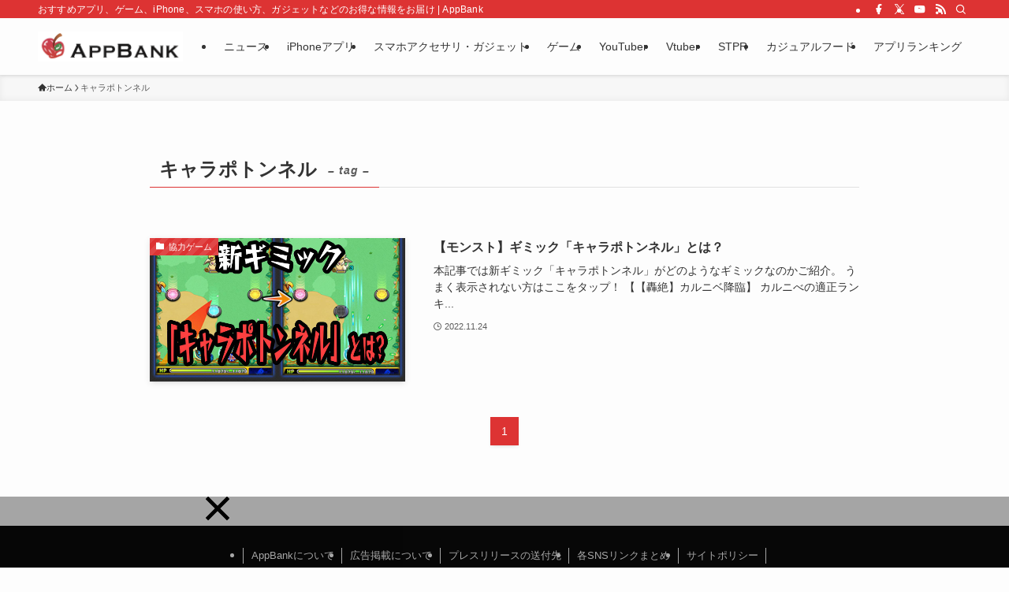

--- FILE ---
content_type: text/html; charset=UTF-8
request_url: https://www.appbank.net/tag/%E3%82%AD%E3%83%A3%E3%83%A9%E3%83%9D%E3%83%88%E3%83%B3%E3%83%8D%E3%83%AB
body_size: 14136
content:
<!DOCTYPE html>
<html lang="ja" data-loaded="false" data-scrolled="false" data-spmenu="closed">
<head>
<meta charset="utf-8">
<meta name="format-detection" content="telephone=no">
<meta http-equiv="X-UA-Compatible" content="IE=edge">
<meta name="viewport" content="width=device-width, viewport-fit=cover">
<title>キャラポトンネル | AppBank</title>
<meta name='robots' content='max-image-preview:large' />
<link rel="alternate" type="application/rss+xml" title="AppBank &raquo; フィード" href="https://www.appbank.net/feed" />
<link rel="alternate" type="application/rss+xml" title="AppBank &raquo; コメントフィード" href="https://www.appbank.net/comments/feed" />
<script type="text/javascript" id="wpp-js" src="https://www.appbank.net/wp-content/plugins/wordpress-popular-posts/assets/js/wpp.min.js?ver=7.3.6" data-sampling="1" data-sampling-rate="100" data-api-url="https://www.appbank.net/wp-json/wordpress-popular-posts" data-post-id="0" data-token="8601495747" data-lang="0" data-debug="0"></script>
<link rel="alternate" type="application/rss+xml" title="AppBank &raquo; キャラポトンネル タグのフィード" href="https://www.appbank.net/tag/%e3%82%ad%e3%83%a3%e3%83%a9%e3%83%9d%e3%83%88%e3%83%b3%e3%83%8d%e3%83%ab/feed" />

<!-- SEO SIMPLE PACK 3.6.2 -->
<meta name="keywords" content="iPhone,Android,アプリ,スマホ,ゲーム,アップル,iOS,ガジェット,スマホアクセサリ">
<link rel="canonical" href="https://www.appbank.net/tag/%e3%82%ad%e3%83%a3%e3%83%a9%e3%83%9d%e3%83%88%e3%83%b3%e3%83%8d%e3%83%ab">
<meta property="og:locale" content="ja_JP">
<meta property="og:type" content="website">
<meta property="og:title" content="キャラポトンネル | AppBank">
<meta property="og:url" content="https://www.appbank.net/tag/%e3%82%ad%e3%83%a3%e3%83%a9%e3%83%9d%e3%83%88%e3%83%b3%e3%83%8d%e3%83%ab">
<meta property="og:site_name" content="AppBank">
<meta name="twitter:card" content="summary_large_image">
<meta name="twitter:site" content="appbank">
<!-- Google Analytics (gtag.js) -->
<script async src="https://www.googletagmanager.com/gtag/js?id=G-P4XVML24EP"></script>
<script>
	window.dataLayer = window.dataLayer || [];
	function gtag(){dataLayer.push(arguments);}
	gtag("js", new Date());
	gtag("config", "G-P4XVML24EP");
</script>
	<!-- / SEO SIMPLE PACK -->

<style id='wp-img-auto-sizes-contain-inline-css' type='text/css'>
img:is([sizes=auto i],[sizes^="auto," i]){contain-intrinsic-size:3000px 1500px}
/*# sourceURL=wp-img-auto-sizes-contain-inline-css */
</style>
<style id='wp-block-library-inline-css' type='text/css'>
:root{--wp-block-synced-color:#7a00df;--wp-block-synced-color--rgb:122,0,223;--wp-bound-block-color:var(--wp-block-synced-color);--wp-editor-canvas-background:#ddd;--wp-admin-theme-color:#007cba;--wp-admin-theme-color--rgb:0,124,186;--wp-admin-theme-color-darker-10:#006ba1;--wp-admin-theme-color-darker-10--rgb:0,107,160.5;--wp-admin-theme-color-darker-20:#005a87;--wp-admin-theme-color-darker-20--rgb:0,90,135;--wp-admin-border-width-focus:2px}@media (min-resolution:192dpi){:root{--wp-admin-border-width-focus:1.5px}}.wp-element-button{cursor:pointer}:root .has-very-light-gray-background-color{background-color:#eee}:root .has-very-dark-gray-background-color{background-color:#313131}:root .has-very-light-gray-color{color:#eee}:root .has-very-dark-gray-color{color:#313131}:root .has-vivid-green-cyan-to-vivid-cyan-blue-gradient-background{background:linear-gradient(135deg,#00d084,#0693e3)}:root .has-purple-crush-gradient-background{background:linear-gradient(135deg,#34e2e4,#4721fb 50%,#ab1dfe)}:root .has-hazy-dawn-gradient-background{background:linear-gradient(135deg,#faaca8,#dad0ec)}:root .has-subdued-olive-gradient-background{background:linear-gradient(135deg,#fafae1,#67a671)}:root .has-atomic-cream-gradient-background{background:linear-gradient(135deg,#fdd79a,#004a59)}:root .has-nightshade-gradient-background{background:linear-gradient(135deg,#330968,#31cdcf)}:root .has-midnight-gradient-background{background:linear-gradient(135deg,#020381,#2874fc)}:root{--wp--preset--font-size--normal:16px;--wp--preset--font-size--huge:42px}.has-regular-font-size{font-size:1em}.has-larger-font-size{font-size:2.625em}.has-normal-font-size{font-size:var(--wp--preset--font-size--normal)}.has-huge-font-size{font-size:var(--wp--preset--font-size--huge)}.has-text-align-center{text-align:center}.has-text-align-left{text-align:left}.has-text-align-right{text-align:right}.has-fit-text{white-space:nowrap!important}#end-resizable-editor-section{display:none}.aligncenter{clear:both}.items-justified-left{justify-content:flex-start}.items-justified-center{justify-content:center}.items-justified-right{justify-content:flex-end}.items-justified-space-between{justify-content:space-between}.screen-reader-text{border:0;clip-path:inset(50%);height:1px;margin:-1px;overflow:hidden;padding:0;position:absolute;width:1px;word-wrap:normal!important}.screen-reader-text:focus{background-color:#ddd;clip-path:none;color:#444;display:block;font-size:1em;height:auto;left:5px;line-height:normal;padding:15px 23px 14px;text-decoration:none;top:5px;width:auto;z-index:100000}html :where(.has-border-color){border-style:solid}html :where([style*=border-top-color]){border-top-style:solid}html :where([style*=border-right-color]){border-right-style:solid}html :where([style*=border-bottom-color]){border-bottom-style:solid}html :where([style*=border-left-color]){border-left-style:solid}html :where([style*=border-width]){border-style:solid}html :where([style*=border-top-width]){border-top-style:solid}html :where([style*=border-right-width]){border-right-style:solid}html :where([style*=border-bottom-width]){border-bottom-style:solid}html :where([style*=border-left-width]){border-left-style:solid}html :where(img[class*=wp-image-]){height:auto;max-width:100%}:where(figure){margin:0 0 1em}html :where(.is-position-sticky){--wp-admin--admin-bar--position-offset:var(--wp-admin--admin-bar--height,0px)}@media screen and (max-width:600px){html :where(.is-position-sticky){--wp-admin--admin-bar--position-offset:0px}}

/*# sourceURL=wp-block-library-inline-css */
</style><style id='global-styles-inline-css' type='text/css'>
:root{--wp--preset--aspect-ratio--square: 1;--wp--preset--aspect-ratio--4-3: 4/3;--wp--preset--aspect-ratio--3-4: 3/4;--wp--preset--aspect-ratio--3-2: 3/2;--wp--preset--aspect-ratio--2-3: 2/3;--wp--preset--aspect-ratio--16-9: 16/9;--wp--preset--aspect-ratio--9-16: 9/16;--wp--preset--color--black: #000;--wp--preset--color--cyan-bluish-gray: #abb8c3;--wp--preset--color--white: #fff;--wp--preset--color--pale-pink: #f78da7;--wp--preset--color--vivid-red: #cf2e2e;--wp--preset--color--luminous-vivid-orange: #ff6900;--wp--preset--color--luminous-vivid-amber: #fcb900;--wp--preset--color--light-green-cyan: #7bdcb5;--wp--preset--color--vivid-green-cyan: #00d084;--wp--preset--color--pale-cyan-blue: #8ed1fc;--wp--preset--color--vivid-cyan-blue: #0693e3;--wp--preset--color--vivid-purple: #9b51e0;--wp--preset--color--swl-main: var(--color_main);--wp--preset--color--swl-main-thin: var(--color_main_thin);--wp--preset--color--swl-gray: var(--color_gray);--wp--preset--color--swl-deep-01: var(--color_deep01);--wp--preset--color--swl-deep-02: var(--color_deep02);--wp--preset--color--swl-deep-03: var(--color_deep03);--wp--preset--color--swl-deep-04: var(--color_deep04);--wp--preset--color--swl-pale-01: var(--color_pale01);--wp--preset--color--swl-pale-02: var(--color_pale02);--wp--preset--color--swl-pale-03: var(--color_pale03);--wp--preset--color--swl-pale-04: var(--color_pale04);--wp--preset--gradient--vivid-cyan-blue-to-vivid-purple: linear-gradient(135deg,rgb(6,147,227) 0%,rgb(155,81,224) 100%);--wp--preset--gradient--light-green-cyan-to-vivid-green-cyan: linear-gradient(135deg,rgb(122,220,180) 0%,rgb(0,208,130) 100%);--wp--preset--gradient--luminous-vivid-amber-to-luminous-vivid-orange: linear-gradient(135deg,rgb(252,185,0) 0%,rgb(255,105,0) 100%);--wp--preset--gradient--luminous-vivid-orange-to-vivid-red: linear-gradient(135deg,rgb(255,105,0) 0%,rgb(207,46,46) 100%);--wp--preset--gradient--very-light-gray-to-cyan-bluish-gray: linear-gradient(135deg,rgb(238,238,238) 0%,rgb(169,184,195) 100%);--wp--preset--gradient--cool-to-warm-spectrum: linear-gradient(135deg,rgb(74,234,220) 0%,rgb(151,120,209) 20%,rgb(207,42,186) 40%,rgb(238,44,130) 60%,rgb(251,105,98) 80%,rgb(254,248,76) 100%);--wp--preset--gradient--blush-light-purple: linear-gradient(135deg,rgb(255,206,236) 0%,rgb(152,150,240) 100%);--wp--preset--gradient--blush-bordeaux: linear-gradient(135deg,rgb(254,205,165) 0%,rgb(254,45,45) 50%,rgb(107,0,62) 100%);--wp--preset--gradient--luminous-dusk: linear-gradient(135deg,rgb(255,203,112) 0%,rgb(199,81,192) 50%,rgb(65,88,208) 100%);--wp--preset--gradient--pale-ocean: linear-gradient(135deg,rgb(255,245,203) 0%,rgb(182,227,212) 50%,rgb(51,167,181) 100%);--wp--preset--gradient--electric-grass: linear-gradient(135deg,rgb(202,248,128) 0%,rgb(113,206,126) 100%);--wp--preset--gradient--midnight: linear-gradient(135deg,rgb(2,3,129) 0%,rgb(40,116,252) 100%);--wp--preset--font-size--small: 0.9em;--wp--preset--font-size--medium: 1.1em;--wp--preset--font-size--large: 1.25em;--wp--preset--font-size--x-large: 42px;--wp--preset--font-size--xs: 0.75em;--wp--preset--font-size--huge: 1.6em;--wp--preset--spacing--20: 0.44rem;--wp--preset--spacing--30: 0.67rem;--wp--preset--spacing--40: 1rem;--wp--preset--spacing--50: 1.5rem;--wp--preset--spacing--60: 2.25rem;--wp--preset--spacing--70: 3.38rem;--wp--preset--spacing--80: 5.06rem;--wp--preset--shadow--natural: 6px 6px 9px rgba(0, 0, 0, 0.2);--wp--preset--shadow--deep: 12px 12px 50px rgba(0, 0, 0, 0.4);--wp--preset--shadow--sharp: 6px 6px 0px rgba(0, 0, 0, 0.2);--wp--preset--shadow--outlined: 6px 6px 0px -3px rgb(255, 255, 255), 6px 6px rgb(0, 0, 0);--wp--preset--shadow--crisp: 6px 6px 0px rgb(0, 0, 0);}:where(.is-layout-flex){gap: 0.5em;}:where(.is-layout-grid){gap: 0.5em;}body .is-layout-flex{display: flex;}.is-layout-flex{flex-wrap: wrap;align-items: center;}.is-layout-flex > :is(*, div){margin: 0;}body .is-layout-grid{display: grid;}.is-layout-grid > :is(*, div){margin: 0;}:where(.wp-block-columns.is-layout-flex){gap: 2em;}:where(.wp-block-columns.is-layout-grid){gap: 2em;}:where(.wp-block-post-template.is-layout-flex){gap: 1.25em;}:where(.wp-block-post-template.is-layout-grid){gap: 1.25em;}.has-black-color{color: var(--wp--preset--color--black) !important;}.has-cyan-bluish-gray-color{color: var(--wp--preset--color--cyan-bluish-gray) !important;}.has-white-color{color: var(--wp--preset--color--white) !important;}.has-pale-pink-color{color: var(--wp--preset--color--pale-pink) !important;}.has-vivid-red-color{color: var(--wp--preset--color--vivid-red) !important;}.has-luminous-vivid-orange-color{color: var(--wp--preset--color--luminous-vivid-orange) !important;}.has-luminous-vivid-amber-color{color: var(--wp--preset--color--luminous-vivid-amber) !important;}.has-light-green-cyan-color{color: var(--wp--preset--color--light-green-cyan) !important;}.has-vivid-green-cyan-color{color: var(--wp--preset--color--vivid-green-cyan) !important;}.has-pale-cyan-blue-color{color: var(--wp--preset--color--pale-cyan-blue) !important;}.has-vivid-cyan-blue-color{color: var(--wp--preset--color--vivid-cyan-blue) !important;}.has-vivid-purple-color{color: var(--wp--preset--color--vivid-purple) !important;}.has-black-background-color{background-color: var(--wp--preset--color--black) !important;}.has-cyan-bluish-gray-background-color{background-color: var(--wp--preset--color--cyan-bluish-gray) !important;}.has-white-background-color{background-color: var(--wp--preset--color--white) !important;}.has-pale-pink-background-color{background-color: var(--wp--preset--color--pale-pink) !important;}.has-vivid-red-background-color{background-color: var(--wp--preset--color--vivid-red) !important;}.has-luminous-vivid-orange-background-color{background-color: var(--wp--preset--color--luminous-vivid-orange) !important;}.has-luminous-vivid-amber-background-color{background-color: var(--wp--preset--color--luminous-vivid-amber) !important;}.has-light-green-cyan-background-color{background-color: var(--wp--preset--color--light-green-cyan) !important;}.has-vivid-green-cyan-background-color{background-color: var(--wp--preset--color--vivid-green-cyan) !important;}.has-pale-cyan-blue-background-color{background-color: var(--wp--preset--color--pale-cyan-blue) !important;}.has-vivid-cyan-blue-background-color{background-color: var(--wp--preset--color--vivid-cyan-blue) !important;}.has-vivid-purple-background-color{background-color: var(--wp--preset--color--vivid-purple) !important;}.has-black-border-color{border-color: var(--wp--preset--color--black) !important;}.has-cyan-bluish-gray-border-color{border-color: var(--wp--preset--color--cyan-bluish-gray) !important;}.has-white-border-color{border-color: var(--wp--preset--color--white) !important;}.has-pale-pink-border-color{border-color: var(--wp--preset--color--pale-pink) !important;}.has-vivid-red-border-color{border-color: var(--wp--preset--color--vivid-red) !important;}.has-luminous-vivid-orange-border-color{border-color: var(--wp--preset--color--luminous-vivid-orange) !important;}.has-luminous-vivid-amber-border-color{border-color: var(--wp--preset--color--luminous-vivid-amber) !important;}.has-light-green-cyan-border-color{border-color: var(--wp--preset--color--light-green-cyan) !important;}.has-vivid-green-cyan-border-color{border-color: var(--wp--preset--color--vivid-green-cyan) !important;}.has-pale-cyan-blue-border-color{border-color: var(--wp--preset--color--pale-cyan-blue) !important;}.has-vivid-cyan-blue-border-color{border-color: var(--wp--preset--color--vivid-cyan-blue) !important;}.has-vivid-purple-border-color{border-color: var(--wp--preset--color--vivid-purple) !important;}.has-vivid-cyan-blue-to-vivid-purple-gradient-background{background: var(--wp--preset--gradient--vivid-cyan-blue-to-vivid-purple) !important;}.has-light-green-cyan-to-vivid-green-cyan-gradient-background{background: var(--wp--preset--gradient--light-green-cyan-to-vivid-green-cyan) !important;}.has-luminous-vivid-amber-to-luminous-vivid-orange-gradient-background{background: var(--wp--preset--gradient--luminous-vivid-amber-to-luminous-vivid-orange) !important;}.has-luminous-vivid-orange-to-vivid-red-gradient-background{background: var(--wp--preset--gradient--luminous-vivid-orange-to-vivid-red) !important;}.has-very-light-gray-to-cyan-bluish-gray-gradient-background{background: var(--wp--preset--gradient--very-light-gray-to-cyan-bluish-gray) !important;}.has-cool-to-warm-spectrum-gradient-background{background: var(--wp--preset--gradient--cool-to-warm-spectrum) !important;}.has-blush-light-purple-gradient-background{background: var(--wp--preset--gradient--blush-light-purple) !important;}.has-blush-bordeaux-gradient-background{background: var(--wp--preset--gradient--blush-bordeaux) !important;}.has-luminous-dusk-gradient-background{background: var(--wp--preset--gradient--luminous-dusk) !important;}.has-pale-ocean-gradient-background{background: var(--wp--preset--gradient--pale-ocean) !important;}.has-electric-grass-gradient-background{background: var(--wp--preset--gradient--electric-grass) !important;}.has-midnight-gradient-background{background: var(--wp--preset--gradient--midnight) !important;}.has-small-font-size{font-size: var(--wp--preset--font-size--small) !important;}.has-medium-font-size{font-size: var(--wp--preset--font-size--medium) !important;}.has-large-font-size{font-size: var(--wp--preset--font-size--large) !important;}.has-x-large-font-size{font-size: var(--wp--preset--font-size--x-large) !important;}
/*# sourceURL=global-styles-inline-css */
</style>

<link rel='stylesheet' id='swell-icons-css' href='https://www.appbank.net/wp-content/themes/swell/build/css/swell-icons.css?ver=2.9.0' type='text/css' media='all' />
<link rel='stylesheet' id='main_style-css' href='https://www.appbank.net/wp-content/themes/swell/build/css/main.css?ver=2.9.0' type='text/css' media='all' />
<link rel='stylesheet' id='swell_blocks-css' href='https://www.appbank.net/wp-content/themes/swell/build/css/blocks.css?ver=2.9.0' type='text/css' media='all' />
<style id='swell_custom-inline-css' type='text/css'>
:root{--swl-fz--content:4vw;--swl-font_family:"游ゴシック体", "Yu Gothic", YuGothic, "Hiragino Kaku Gothic ProN", "Hiragino Sans", Meiryo, sans-serif;--swl-font_weight:500;--color_main:#dd3333;--color_text:#333;--color_link:#1176d4;--color_htag:#dd3333;--color_bg:#fdfdfd;--color_gradient1:#d8ffff;--color_gradient2:#87e7ff;--color_main_thin:rgba(255, 64, 64, 0.05 );--color_main_dark:rgba(166, 38, 38, 1 );--color_list_check:#dd3333;--color_list_num:#dd3333;--color_list_good:#86dd7b;--color_list_triangle:#f4e03a;--color_list_bad:#f36060;--color_faq_q:#d55656;--color_faq_a:#6599b7;--color_icon_good:#3cd250;--color_icon_good_bg:#ecffe9;--color_icon_bad:#4b73eb;--color_icon_bad_bg:#eafaff;--color_icon_info:#f578b4;--color_icon_info_bg:#fff0fa;--color_icon_announce:#ffa537;--color_icon_announce_bg:#fff5f0;--color_icon_pen:#7a7a7a;--color_icon_pen_bg:#f7f7f7;--color_icon_book:#787364;--color_icon_book_bg:#f8f6ef;--color_icon_point:#ffa639;--color_icon_check:#86d67c;--color_icon_batsu:#f36060;--color_icon_hatena:#5295cc;--color_icon_caution:#f7da38;--color_icon_memo:#84878a;--color_deep01:#e44141;--color_deep02:#3d79d5;--color_deep03:#63a84d;--color_deep04:#f09f4d;--color_pale01:#fff2f0;--color_pale02:#f3f8fd;--color_pale03:#f1f9ee;--color_pale04:#fdf9ee;--color_mark_blue:#b7e3ff;--color_mark_green:#bdf9c3;--color_mark_yellow:#fcf69f;--color_mark_orange:#ffddbc;--border01:solid 1px var(--color_main);--border02:double 4px var(--color_main);--border03:dashed 2px var(--color_border);--border04:solid 4px var(--color_gray);--card_posts_thumb_ratio:56.25%;--list_posts_thumb_ratio:61.805%;--big_posts_thumb_ratio:56.25%;--thumb_posts_thumb_ratio:61.805%;--blogcard_thumb_ratio:56.25%;--color_header_bg:#fdfdfd;--color_header_text:#333;--color_footer_bg:#0a0a0a;--color_footer_text:#ffffff;--container_size:1200px;--article_size:900px;--logo_size_sp:48px;--logo_size_pc:40px;--logo_size_pcfix:32px;}.swl-cell-bg[data-icon="doubleCircle"]{--cell-icon-color:#ffc977}.swl-cell-bg[data-icon="circle"]{--cell-icon-color:#94e29c}.swl-cell-bg[data-icon="triangle"]{--cell-icon-color:#eeda2f}.swl-cell-bg[data-icon="close"]{--cell-icon-color:#ec9191}.swl-cell-bg[data-icon="hatena"]{--cell-icon-color:#93c9da}.swl-cell-bg[data-icon="check"]{--cell-icon-color:#94e29c}.swl-cell-bg[data-icon="line"]{--cell-icon-color:#9b9b9b}.cap_box[data-colset="col1"]{--capbox-color:#f59b5f;--capbox-color--bg:#fff8eb}.cap_box[data-colset="col2"]{--capbox-color:#5fb9f5;--capbox-color--bg:#edf5ff}.cap_box[data-colset="col3"]{--capbox-color:#2fcd90;--capbox-color--bg:#eafaf2}.red_{--the-btn-color:#f74a4a;--the-btn-color2:#ffbc49;--the-solid-shadow: rgba(185, 56, 56, 1 )}.blue_{--the-btn-color:#338df4;--the-btn-color2:#35eaff;--the-solid-shadow: rgba(38, 106, 183, 1 )}.green_{--the-btn-color:#62d847;--the-btn-color2:#7bf7bd;--the-solid-shadow: rgba(74, 162, 53, 1 )}.is-style-btn_normal{--the-btn-radius:80px}.is-style-btn_solid{--the-btn-radius:80px}.is-style-btn_shiny{--the-btn-radius:80px}.is-style-btn_line{--the-btn-radius:80px}.post_content blockquote{padding:1.5em 2em 1.5em 3em}.post_content blockquote::before{content:"";display:block;width:5px;height:calc(100% - 3em);top:1.5em;left:1.5em;border-left:solid 1px rgba(180,180,180,.75);border-right:solid 1px rgba(180,180,180,.75);}.mark_blue{background:-webkit-linear-gradient(transparent 64%,var(--color_mark_blue) 0%);background:linear-gradient(transparent 64%,var(--color_mark_blue) 0%)}.mark_green{background:-webkit-linear-gradient(transparent 64%,var(--color_mark_green) 0%);background:linear-gradient(transparent 64%,var(--color_mark_green) 0%)}.mark_yellow{background:-webkit-linear-gradient(transparent 64%,var(--color_mark_yellow) 0%);background:linear-gradient(transparent 64%,var(--color_mark_yellow) 0%)}.mark_orange{background:-webkit-linear-gradient(transparent 64%,var(--color_mark_orange) 0%);background:linear-gradient(transparent 64%,var(--color_mark_orange) 0%)}[class*="is-style-icon_"]{color:#333;border-width:0}[class*="is-style-big_icon_"]{border-width:2px;border-style:solid}[data-col="gray"] .c-balloon__text{background:#f7f7f7;border-color:#ccc}[data-col="gray"] .c-balloon__before{border-right-color:#f7f7f7}[data-col="green"] .c-balloon__text{background:#d1f8c2;border-color:#9ddd93}[data-col="green"] .c-balloon__before{border-right-color:#d1f8c2}[data-col="blue"] .c-balloon__text{background:#e2f6ff;border-color:#93d2f0}[data-col="blue"] .c-balloon__before{border-right-color:#e2f6ff}[data-col="red"] .c-balloon__text{background:#ffebeb;border-color:#f48789}[data-col="red"] .c-balloon__before{border-right-color:#ffebeb}[data-col="yellow"] .c-balloon__text{background:#f9f7d2;border-color:#fbe593}[data-col="yellow"] .c-balloon__before{border-right-color:#f9f7d2}.-type-list2 .p-postList__body::after,.-type-big .p-postList__body::after{content: "READ MORE »";}.c-postThumb__cat{background-color:#dd3333;color:#fff;background-image: repeating-linear-gradient(-45deg,rgba(255,255,255,.1),rgba(255,255,255,.1) 6px,transparent 6px,transparent 12px)}.post_content h2:where(:not([class^="swell-block-"]):not(.faq_q):not(.p-postList__title)){border-left:solid 8px var(--color_htag);padding:.75em 1em;background:rgba(221, 51, 51, 0.03 )}.post_content h2:where(:not([class^="swell-block-"]):not(.faq_q):not(.p-postList__title))::before{position:absolute;display:block;pointer-events:none}.post_content h3:where(:not([class^="swell-block-"]):not(.faq_q):not(.p-postList__title)){padding:.25em 1em}.post_content h3:where(:not([class^="swell-block-"]):not(.faq_q):not(.p-postList__title))::before{content:"";width:4px;height:100%;background: repeating-linear-gradient(var(--color_htag) 0%, var(--color_htag) 50%, rgba(221, 51, 51, 0.15 ) 50%, rgba(221, 51, 51, 0.15 ) 100%);}.post_content h4:where(:not([class^="swell-block-"]):not(.faq_q):not(.p-postList__title)){padding:0 0 0 16px;border-left:solid 2px var(--color_htag)}.l-header{box-shadow: 0 1px 4px rgba(0,0,0,.12)}.l-header__bar{color:#fff;background:var(--color_main)}.l-header__menuBtn{order:1}.l-header__customBtn{order:3}.c-gnav a::after{background:var(--color_main);width:100%;height:2px;transform:scaleX(0)}.p-spHeadMenu .menu-item.-current{border-bottom-color:var(--color_main)}.c-gnav > li:hover > a::after,.c-gnav > .-current > a::after{transform: scaleX(1)}.c-gnav .sub-menu{color:#333;background:#fff}.l-fixHeader::before{opacity:1}#pagetop{border-radius:50%}.c-widget__title.-spmenu{padding:.5em .75em;border-radius:var(--swl-radius--2, 0px);background:var(--color_main);color:#fff;}.c-widget__title.-footer{padding:.5em}.c-widget__title.-footer::before{content:"";bottom:0;left:0;width:40%;z-index:1;background:var(--color_main)}.c-widget__title.-footer::after{content:"";bottom:0;left:0;width:100%;background:var(--color_border)}.c-secTitle{border-left:solid 2px var(--color_main);padding:0em .75em}.p-spMenu{color:#333}.p-spMenu__inner::before{background:#fdfdfd;opacity:1}.p-spMenu__overlay{background:#000;opacity:0.6}[class*="page-numbers"]{color:#fff;background-color:#dedede}a{text-decoration: none}.l-topTitleArea.c-filterLayer::before{background-color:#000;opacity:0.2;content:""}@media screen and (min-width: 960px){:root{}}@media screen and (max-width: 959px){:root{}.l-header__logo{order:2;text-align:center}}@media screen and (min-width: 600px){:root{--swl-fz--content:16px;}}@media screen and (max-width: 599px){:root{}}@media (min-width: 1108px) {.alignwide{left:-100px;width:calc(100% + 200px);}}@media (max-width: 1108px) {.-sidebar-off .swell-block-fullWide__inner.l-container .alignwide{left:0px;width:100%;}}.l-fixHeader .l-fixHeader__gnav{order:0}[data-scrolled=true] .l-fixHeader[data-ready]{opacity:1;-webkit-transform:translateY(0)!important;transform:translateY(0)!important;visibility:visible}.-body-solid .l-fixHeader{box-shadow:0 2px 4px var(--swl-color_shadow)}.l-fixHeader__inner{align-items:stretch;color:var(--color_header_text);display:flex;padding-bottom:0;padding-top:0;position:relative;z-index:1}.l-fixHeader__logo{align-items:center;display:flex;line-height:1;margin-right:24px;order:0;padding:16px 0}.is-style-btn_normal a,.is-style-btn_shiny a{box-shadow:var(--swl-btn_shadow)}.c-shareBtns__btn,.is-style-balloon>.c-tabList .c-tabList__button,.p-snsCta,[class*=page-numbers]{box-shadow:var(--swl-box_shadow)}.p-articleThumb__img,.p-articleThumb__youtube{box-shadow:var(--swl-img_shadow)}.p-pickupBanners__item .c-bannerLink,.p-postList__thumb{box-shadow:0 2px 8px rgba(0,0,0,.1),0 4px 4px -4px rgba(0,0,0,.1)}.p-postList.-w-ranking li:before{background-image:repeating-linear-gradient(-45deg,hsla(0,0%,100%,.1),hsla(0,0%,100%,.1) 6px,transparent 0,transparent 12px);box-shadow:1px 1px 4px rgba(0,0,0,.2)}.l-header__bar{position:relative;width:100%}.l-header__bar .c-catchphrase{color:inherit;font-size:12px;letter-spacing:var(--swl-letter_spacing,.2px);line-height:14px;margin-right:auto;overflow:hidden;padding:4px 0;white-space:nowrap;width:50%}.l-header__bar .c-iconList .c-iconList__link{margin:0;padding:4px 6px}.l-header__barInner{align-items:center;display:flex;justify-content:flex-end}@media (min-width:960px){.-series .l-header__inner{align-items:stretch;display:flex}.-series .l-header__logo{align-items:center;display:flex;flex-wrap:wrap;margin-right:24px;padding:16px 0}.-series .l-header__logo .c-catchphrase{font-size:13px;padding:4px 0}.-series .c-headLogo{margin-right:16px}.-series-right .l-header__inner{justify-content:space-between}.-series-right .c-gnavWrap{margin-left:auto}.-series-right .w-header{margin-left:12px}.-series-left .w-header{margin-left:auto}}@media (min-width:960px) and (min-width:600px){.-series .c-headLogo{max-width:400px}}.c-gnav .sub-menu a:before,.c-listMenu a:before{-webkit-font-smoothing:antialiased;-moz-osx-font-smoothing:grayscale;font-family:icomoon!important;font-style:normal;font-variant:normal;font-weight:400;line-height:1;text-transform:none}.c-submenuToggleBtn{display:none}.c-listMenu a{padding:.75em 1em .75em 1.5em;transition:padding .25s}.c-listMenu a:hover{padding-left:1.75em;padding-right:.75em}.c-gnav .sub-menu a:before,.c-listMenu a:before{color:inherit;content:"\e921";display:inline-block;left:2px;position:absolute;top:50%;-webkit-transform:translateY(-50%);transform:translateY(-50%);vertical-align:middle}.widget_categories>ul>.cat-item>a,.wp-block-categories-list>li>a{padding-left:1.75em}.c-listMenu .children,.c-listMenu .sub-menu{margin:0}.c-listMenu .children a,.c-listMenu .sub-menu a{font-size:.9em;padding-left:2.5em}.c-listMenu .children a:before,.c-listMenu .sub-menu a:before{left:1em}.c-listMenu .children a:hover,.c-listMenu .sub-menu a:hover{padding-left:2.75em}.c-listMenu .children ul a,.c-listMenu .sub-menu ul a{padding-left:3.25em}.c-listMenu .children ul a:before,.c-listMenu .sub-menu ul a:before{left:1.75em}.c-listMenu .children ul a:hover,.c-listMenu .sub-menu ul a:hover{padding-left:3.5em}.c-gnav li:hover>.sub-menu{opacity:1;visibility:visible}.c-gnav .sub-menu:before{background:inherit;content:"";height:100%;left:0;position:absolute;top:0;width:100%;z-index:0}.c-gnav .sub-menu .sub-menu{left:100%;top:0;z-index:-1}.c-gnav .sub-menu a{padding-left:2em}.c-gnav .sub-menu a:before{left:.5em}.c-gnav .sub-menu a:hover .ttl{left:4px}:root{--color_content_bg:var(--color_bg);}.c-widget__title.-side{padding:.5em}.c-widget__title.-side::before{content:"";bottom:0;left:0;width:40%;z-index:1;background:var(--color_main)}.c-widget__title.-side::after{content:"";bottom:0;left:0;width:100%;background:var(--color_border)}@media screen and (min-width: 960px){:root{}}@media screen and (max-width: 959px){:root{}}@media screen and (min-width: 600px){:root{}}@media screen and (max-width: 599px){:root{}}.swell-block-fullWide__inner.l-container{--swl-fw_inner_pad:var(--swl-pad_container,0px)}@media (min-width:960px){.-sidebar-on .l-content .alignfull,.-sidebar-on .l-content .alignwide{left:-16px;width:calc(100% + 32px)}.swell-block-fullWide__inner.l-article{--swl-fw_inner_pad:var(--swl-pad_post_content,0px)}.-sidebar-on .swell-block-fullWide__inner .alignwide{left:0;width:100%}.-sidebar-on .swell-block-fullWide__inner .alignfull{left:calc(0px - var(--swl-fw_inner_pad, 0))!important;margin-left:0!important;margin-right:0!important;width:calc(100% + var(--swl-fw_inner_pad, 0)*2)!important}}.-index-off .p-toc,.swell-toc-placeholder:empty{display:none}.p-toc.-modal{height:100%;margin:0;overflow-y:auto;padding:0}#main_content .p-toc{border-radius:var(--swl-radius--2,0);margin:4em auto;max-width:800px}#sidebar .p-toc{margin-top:-.5em}.p-toc .__pn:before{content:none!important;counter-increment:none}.p-toc .__prev{margin:0 0 1em}.p-toc .__next{margin:1em 0 0}.p-toc.is-omitted:not([data-omit=ct]) [data-level="2"] .p-toc__childList{height:0;margin-bottom:-.5em;visibility:hidden}.p-toc.is-omitted:not([data-omit=nest]){position:relative}.p-toc.is-omitted:not([data-omit=nest]):before{background:linear-gradient(hsla(0,0%,100%,0),var(--color_bg));bottom:5em;content:"";height:4em;left:0;opacity:.75;pointer-events:none;position:absolute;width:100%;z-index:1}.p-toc.is-omitted:not([data-omit=nest]):after{background:var(--color_bg);bottom:0;content:"";height:5em;left:0;opacity:.75;position:absolute;width:100%;z-index:1}.p-toc.is-omitted:not([data-omit=nest]) .__next,.p-toc.is-omitted:not([data-omit=nest]) [data-omit="1"]{display:none}.p-toc .p-toc__expandBtn{background-color:#f7f7f7;border:rgba(0,0,0,.2);border-radius:5em;box-shadow:0 0 0 1px #bbb;color:#333;display:block;font-size:14px;line-height:1.5;margin:.75em auto 0;min-width:6em;padding:.5em 1em;position:relative;transition:box-shadow .25s;z-index:2}.p-toc[data-omit=nest] .p-toc__expandBtn{display:inline-block;font-size:13px;margin:0 0 0 1.25em;padding:.5em .75em}.p-toc:not([data-omit=nest]) .p-toc__expandBtn:after,.p-toc:not([data-omit=nest]) .p-toc__expandBtn:before{border-top-color:inherit;border-top-style:dotted;border-top-width:3px;content:"";display:block;height:1px;position:absolute;top:calc(50% - 1px);transition:border-color .25s;width:100%;width:22px}.p-toc:not([data-omit=nest]) .p-toc__expandBtn:before{right:calc(100% + 1em)}.p-toc:not([data-omit=nest]) .p-toc__expandBtn:after{left:calc(100% + 1em)}.p-toc.is-expanded .p-toc__expandBtn{border-color:transparent}.p-toc__ttl{display:block;font-size:1.2em;line-height:1;position:relative;text-align:center}.p-toc__ttl:before{content:"\e918";display:inline-block;font-family:icomoon;margin-right:.5em;padding-bottom:2px;vertical-align:middle}#index_modal .p-toc__ttl{margin-bottom:.5em}.p-toc__list li{line-height:1.6}.p-toc__list>li+li{margin-top:.5em}.p-toc__list .p-toc__childList{padding-left:.5em}.p-toc__list [data-level="3"]{font-size:.9em}.p-toc__list .mininote{display:none}.post_content .p-toc__list{padding-left:0}#sidebar .p-toc__list{margin-bottom:0}#sidebar .p-toc__list .p-toc__childList{padding-left:0}.p-toc__link{color:inherit;font-size:inherit;text-decoration:none}.p-toc__link:hover{opacity:.8}.p-toc.-double{background:var(--color_gray);background:linear-gradient(-45deg,transparent 25%,var(--color_gray) 25%,var(--color_gray) 50%,transparent 50%,transparent 75%,var(--color_gray) 75%,var(--color_gray));background-clip:padding-box;background-size:4px 4px;border-bottom:4px double var(--color_border);border-top:4px double var(--color_border);padding:1.5em 1em 1em}.p-toc.-double .p-toc__ttl{margin-bottom:.75em}@media (min-width:960px){#main_content .p-toc{width:92%}}@media (hover:hover){.p-toc .p-toc__expandBtn:hover{border-color:transparent;box-shadow:0 0 0 2px currentcolor}}@media (min-width:600px){.p-toc.-double{padding:2em}}
/*# sourceURL=swell_custom-inline-css */
</style>
<link rel="stylesheet" id="swell-parts/footer-css" href="https://www.appbank.net/wp-content/themes/swell/build/css/modules/parts/footer.css?ver=2.9.0" media="print" onload="this.media='all'"><noscript> <link rel='stylesheet' id='swell-parts/footer-css' href='https://www.appbank.net/wp-content/themes/swell/build/css/modules/parts/footer.css?ver=2.9.0' type='text/css' media='all' /></noscript>
<link rel='stylesheet' id='swell-page/term-css' href='https://www.appbank.net/wp-content/themes/swell/build/css/modules/page/term.css?ver=2.9.0' type='text/css' media='all' />
<style id='classic-theme-styles-inline-css' type='text/css'>
/*! This file is auto-generated */
.wp-block-button__link{color:#fff;background-color:#32373c;border-radius:9999px;box-shadow:none;text-decoration:none;padding:calc(.667em + 2px) calc(1.333em + 2px);font-size:1.125em}.wp-block-file__button{background:#32373c;color:#fff;text-decoration:none}
/*# sourceURL=/wp-includes/css/classic-themes.min.css */
</style>
<link rel='stylesheet' id='wordpress-popular-posts-css-css' href='https://www.appbank.net/wp-content/plugins/wordpress-popular-posts/assets/css/wpp.css?ver=7.3.6' type='text/css' media='all' />
<link rel='stylesheet' id='tablepress-default-css' href='https://www.appbank.net/wp-content/plugins/tablepress/css/build/default.css?ver=3.2.6' type='text/css' media='all' />
<link rel='stylesheet' id='child_style-css' href='https://www.appbank.net/wp-content/themes/swell_child/style.css?ver=20250808103637' type='text/css' media='all' />
<script type="text/javascript" src="https://www.appbank.net/wp-includes/js/jquery/jquery.min.js?ver=3.7.1" id="jquery-core-js"></script>
<script type="text/javascript" id="seo-automated-link-building-js-extra">
/* <![CDATA[ */
var seoAutomatedLinkBuilding = {"ajaxUrl":"https://www.appbank.net/wp-admin/admin-ajax.php"};
//# sourceURL=seo-automated-link-building-js-extra
/* ]]> */
</script>
<script type="text/javascript" src="https://www.appbank.net/wp-content/plugins/seo-automated-link-building/js/seo-automated-link-building.js?ver=6.9" id="seo-automated-link-building-js"></script>

<noscript><link href="https://www.appbank.net/wp-content/themes/swell/build/css/noscript.css" rel="stylesheet"></noscript>
<link rel="https://api.w.org/" href="https://www.appbank.net/wp-json/" /><link rel="alternate" title="JSON" type="application/json" href="https://www.appbank.net/wp-json/wp/v2/tags/49462" /><script type='text/javascript'>window._taboola = window._taboola || [];
_taboola.push({category:'auto'});
_taboola.push({listenTo:'render',handler:function(p){TRC.modDebug.logMessageToServer(2,"wordpress-integ");}});
_taboola.push({additional_data:{sdkd:{
            "os": "Wordpress",
            "osv": "6.9",
            "php_ver": "8.3.8",
            "sdkt": "Taboola Wordpress Plugin",
            "sdkv": "3.0.2",
            "loc_mid": "",
            "loc_home": ""
        }
    }
});
! function(e, f, u) {
    e.async = 1;
    e.src = u;
    f.parentNode.insertBefore(e, f);
}(document.createElement('script'), document.getElementsByTagName('script')[0], '//cdn.taboola.com/libtrc/appbankjapan-/loader.js');</script>			<style>
				/* BetterLinks Auto-Link Keywords - Inherit Theme Styling */
				a.btl_autolink_hyperlink {
					/* All styles will inherit from theme by default */
				}
			</style>
			            <style id="wpp-loading-animation-styles">@-webkit-keyframes bgslide{from{background-position-x:0}to{background-position-x:-200%}}@keyframes bgslide{from{background-position-x:0}to{background-position-x:-200%}}.wpp-widget-block-placeholder,.wpp-shortcode-placeholder{margin:0 auto;width:60px;height:3px;background:#dd3737;background:linear-gradient(90deg,#dd3737 0%,#571313 10%,#dd3737 100%);background-size:200% auto;border-radius:3px;-webkit-animation:bgslide 1s infinite linear;animation:bgslide 1s infinite linear}</style>
            <link rel="icon" href="https://www.appbank.net/wp-content/uploads/2021/03/cropped-appbank-logo-2021-0321-32x32.jpeg" sizes="32x32" />
<link rel="icon" href="https://www.appbank.net/wp-content/uploads/2021/03/cropped-appbank-logo-2021-0321-192x192.jpeg" sizes="192x192" />
<link rel="apple-touch-icon" href="https://www.appbank.net/wp-content/uploads/2021/03/cropped-appbank-logo-2021-0321-180x180.jpeg" />
<meta name="msapplication-TileImage" content="https://www.appbank.net/wp-content/uploads/2021/03/cropped-appbank-logo-2021-0321-270x270.jpeg" />
		<style type="text/css" id="wp-custom-css">
			div.apprank-box-dwonload a {
    display: block;
    float: left;
    text-decoration: none;
    padding: 2%;
}

.apprank-box-dwonload {
    clear: both;
    overflow: hidden;
    text-align: center;
}

div.apprank-box-dwonload a {
    display: block;
    float: left;
    text-decoration: none;
    padding: 4%;
    border: solid 1px #ccc;
    border-radius: 3%;
    width: 47%;
    color:#fff;
    font-weight:bold;
}

a.AndroBtm {
    background-color: #9FC037;
}

a.iOSBtm {
    background-color: #46A8F5;
}

a.AndroBtm.withiOS {
    margin: 0 5% 0 0;
}

a.AndroBtm.noiOS {
    margin: 0 25%;
}

a.AndroBtm.withiOS {
    margin: 0 5% 0 0;
}

a.AndroBtm.noiOS {
    margin: 0 25%;
}

a.AndroBtm {
    background-color: #9FC037;
}

a.iOSBtm {
    background-color: #46A8F5;
}		</style>
		
<link rel="stylesheet" href="https://www.appbank.net/wp-content/themes/swell/build/css/print.css" media="print" >
<!-- Geniee Wrapper Head Tag -->
<script>
  window.gnshbrequest = window.gnshbrequest || {cmd:[]};
  window.gnshbrequest.cmd.push(function(){
    window.gnshbrequest.forceInternalRequest();
  });
</script>
<script async src="https://securepubads.g.doubleclick.net/tag/js/gpt.js"></script>
<script async src="https://cpt.geniee.jp/hb/v1/203669/1645/wrapper.min.js"></script>
<!-- /Geniee Wrapper Head Tag -->


<!-- async -->
<!-- PLACE IN HEADER OF PAGE -->
<script async src="https://srv.tunefindforfans.com/fruits/mangos.js"></script>
<script type="text/javascript">
    //  Exit Interstitial - AppBank.net
    window.amplified = window.amplified || { init: [] };
    amplified.init.push(function() {
        amplified.setParams({
            artist: "",
            song: "",
        });
        amplified.pushExitAdUnit(100006838);
        amplified.run();
    });
</script>
<style>
.c-postThumb__figure {
		position: relative;
		width: 100%;
		padding-top: 56.25%;
		overflow: hidden;
}
.c-postThumb__figure img { 
	position: absolute;
	top: 0;
	left: 0;
	width: 100%;
	height: 100%;
	object-fit: cover;
}  
.swiper-slide .aspect-ratio-box {
    position: relative;
    width: 100%;
    padding-top: 100%; /* 1:1 Aspect Ratio */
}
.swiper-slide .aspect-ratio-box img,.swiper-slide .aspect-ratio-box .noimg_ {
    position: absolute;
    top: 0;
    left: 0;
    width: 100%;
    height: 100%;
    object-fit: cover;
}
.swiper-slide .aspect-ratio-box .noimg_ {
    background-color: #CFCFCF;
}
</style>
</head>
<body>
<!-- Geniee Interstitial Body Tag -->
<script src="https://cpt.geniee.jp/hb/v1/203669/1645/instbody.min.js"></script>
<!-- /Geniee Interstitial Body Tag -->

<!-- Geniee Wrapper Body Tag 1566867 -->
<div data-cptid="1566867" style="display: block;">
<script>
  window.gnshbrequest.cmd.push(function() {
    window.gnshbrequest.applyPassback("1566867", "[data-cptid='1566867']");
  });
</script>
</div>
<!-- /Geniee Wrapper Body Tag 1566867 -->

<!-- Exit Interstitial - AppBank.net -->
<!-- PLACE IN BODY OF PAGE -->
<div id="amplified_100006838"></div>
<div id="body_wrap" class="archive tag tag-49462 wp-theme-swell wp-child-theme-swell_child -body-solid -index-off -sidebar-off -frame-off id_49462" >
<div id="sp_menu" class="p-spMenu -left">
	<div class="p-spMenu__inner">
		<div class="p-spMenu__closeBtn">
			<button class="c-iconBtn -menuBtn c-plainBtn" data-onclick="toggleMenu" aria-label="メニューを閉じる">
				<i class="c-iconBtn__icon icon-close-thin"></i>
			</button>
		</div>
		<div class="p-spMenu__body">
			<div class="c-widget__title -spmenu">
				MENU			</div>
			<div class="p-spMenu__nav">
				<ul class="c-spnav c-listMenu"><li class="menu-item menu-item-type-taxonomy menu-item-object-category menu-item-2731055"><a href="https://www.appbank.net/category/iphone-news">ニュース</a></li>
<li class="menu-item menu-item-type-taxonomy menu-item-object-category menu-item-2731056"><a href="https://www.appbank.net/category/iphone-application">iPhoneアプリ</a></li>
<li class="menu-item menu-item-type-taxonomy menu-item-object-category menu-item-2755641"><a href="https://www.appbank.net/category/goods-books">スマホアクセサリ・ガジェット</a></li>
<li class="menu-item menu-item-type-taxonomy menu-item-object-category menu-item-2731191"><a href="https://www.appbank.net/category/game">ゲーム</a></li>
<li class="menu-item menu-item-type-taxonomy menu-item-object-category menu-item-2731057"><a href="https://www.appbank.net/category/youtubernews">YouTuber</a></li>
<li class="menu-item menu-item-type-taxonomy menu-item-object-category menu-item-2748992"><a href="https://www.appbank.net/category/vtuber">Vtuber</a></li>
<li class="menu-item menu-item-type-taxonomy menu-item-object-category menu-item-2734523"><a href="https://www.appbank.net/category/stpr">STPR</a></li>
<li class="menu-item menu-item-type-taxonomy menu-item-object-category menu-item-2734071"><a href="https://www.appbank.net/category/casual-food">カジュアルフード</a></li>
<li class="menu-item menu-item-type-post_type menu-item-object-page menu-item-2731054"><a href="https://www.appbank.net/app-rank">アプリランキング</a></li>
</ul>			</div>
					</div>
	</div>
	<div class="p-spMenu__overlay c-overlay" data-onclick="toggleMenu"></div>
</div>
<header id="header" class="l-header -series -series-right" data-spfix="1"><div class="l-header__bar pc_"><div class="l-header__barInner l-container"><div class="c-catchphrase">おすすめアプリ、ゲーム、iPhone、スマホの使い方、ガジェットなどのお得な情報をお届け | AppBank</div><ul class="c-iconList"><li class="c-iconList__item -facebook"><a href="https://www.facebook.com/appbankpage/" target="_blank" rel="noopener" class="c-iconList__link u-fz-14 hov-flash" aria-label="facebook"><i class="c-iconList__icon icon-facebook" role="presentation"></i></a></li><li class="c-iconList__item -twitter-x"><a href="https://twitter.com/appbank" target="_blank" rel="noopener" class="c-iconList__link u-fz-14 hov-flash" aria-label="twitter-x"><i class="c-iconList__icon icon-twitter-x" role="presentation"></i></a></li><li class="c-iconList__item -youtube"><a href="https://www.youtube.com/channel/UC5Y35HzjHnxi2Dk8Xk8Cllw" target="_blank" rel="noopener" class="c-iconList__link u-fz-14 hov-flash" aria-label="youtube"><i class="c-iconList__icon icon-youtube" role="presentation"></i></a></li><li class="c-iconList__item -rss"><a href="https://www.appbank.net/feed" target="_blank" rel="noopener" class="c-iconList__link u-fz-14 hov-flash" aria-label="rss"><i class="c-iconList__icon icon-rss" role="presentation"></i></a></li><li class="c-iconList__item -search"><button class="c-iconList__link c-plainBtn u-fz-14 hov-flash" data-onclick="toggleSearch" aria-label="検索"><i class="c-iconList__icon icon-search" role="presentation"></i></button></li></ul></div></div><div class="l-header__inner l-container"><div class="l-header__logo"><div class="c-headLogo -img"><a href="https://www.appbank.net/" title="AppBank" class="c-headLogo__link" rel="home"><img width="1937" height="391" src="https://www.appbank.net/wp-content/uploads/2024/03/appbank_logo_240301.png" alt="AppBank" class="c-headLogo__img" srcset="https://www.appbank.net/wp-content/uploads/2024/03/appbank_logo_240301.png 1937w, https://www.appbank.net/wp-content/uploads/2024/03/appbank_logo_240301-480x97.png 480w, https://www.appbank.net/wp-content/uploads/2024/03/appbank_logo_240301-640x129.png 640w, https://www.appbank.net/wp-content/uploads/2024/03/appbank_logo_240301-150x30.png 150w, https://www.appbank.net/wp-content/uploads/2024/03/appbank_logo_240301-768x155.png 768w, https://www.appbank.net/wp-content/uploads/2024/03/appbank_logo_240301-1536x310.png 1536w" sizes="(max-width: 959px) 50vw, 800px" decoding="async" loading="eager" ></a></div></div><nav id="gnav" class="l-header__gnav c-gnavWrap"><ul class="c-gnav"><li class="menu-item menu-item-type-taxonomy menu-item-object-category menu-item-2731055"><a href="https://www.appbank.net/category/iphone-news"><span class="ttl">ニュース</span></a></li><li class="menu-item menu-item-type-taxonomy menu-item-object-category menu-item-2731056"><a href="https://www.appbank.net/category/iphone-application"><span class="ttl">iPhoneアプリ</span></a></li><li class="menu-item menu-item-type-taxonomy menu-item-object-category menu-item-2755641"><a href="https://www.appbank.net/category/goods-books"><span class="ttl">スマホアクセサリ・ガジェット</span></a></li><li class="menu-item menu-item-type-taxonomy menu-item-object-category current-post-ancestor current-menu-parent current-post-parent menu-item-2731191"><a href="https://www.appbank.net/category/game"><span class="ttl">ゲーム</span></a></li><li class="menu-item menu-item-type-taxonomy menu-item-object-category menu-item-2731057"><a href="https://www.appbank.net/category/youtubernews"><span class="ttl">YouTuber</span></a></li><li class="menu-item menu-item-type-taxonomy menu-item-object-category menu-item-2748992"><a href="https://www.appbank.net/category/vtuber"><span class="ttl">Vtuber</span></a></li><li class="menu-item menu-item-type-taxonomy menu-item-object-category menu-item-2734523"><a href="https://www.appbank.net/category/stpr"><span class="ttl">STPR</span></a></li><li class="menu-item menu-item-type-taxonomy menu-item-object-category menu-item-2734071"><a href="https://www.appbank.net/category/casual-food"><span class="ttl">カジュアルフード</span></a></li><li class="menu-item menu-item-type-post_type menu-item-object-page menu-item-2731054"><a href="https://www.appbank.net/app-rank"><span class="ttl">アプリランキング</span></a></li></ul></nav><div class="l-header__customBtn sp_"><button class="c-iconBtn c-plainBtn" data-onclick="toggleSearch" aria-label="検索ボタン"><i class="c-iconBtn__icon icon-search"></i></button></div><div class="l-header__menuBtn sp_"><button class="c-iconBtn -menuBtn c-plainBtn" data-onclick="toggleMenu" aria-label="メニューボタン"><i class="c-iconBtn__icon icon-menu-thin"></i></button></div></div></header><div id="fix_header" class="l-fixHeader -series -series-right"><div class="l-fixHeader__inner l-container"><div class="l-fixHeader__logo"><div class="c-headLogo -img"><a href="https://www.appbank.net/" title="AppBank" class="c-headLogo__link" rel="home"><img width="1937" height="391" src="https://www.appbank.net/wp-content/uploads/2024/03/appbank_logo_240301.png" alt="AppBank" class="c-headLogo__img" srcset="https://www.appbank.net/wp-content/uploads/2024/03/appbank_logo_240301.png 1937w, https://www.appbank.net/wp-content/uploads/2024/03/appbank_logo_240301-480x97.png 480w, https://www.appbank.net/wp-content/uploads/2024/03/appbank_logo_240301-640x129.png 640w, https://www.appbank.net/wp-content/uploads/2024/03/appbank_logo_240301-150x30.png 150w, https://www.appbank.net/wp-content/uploads/2024/03/appbank_logo_240301-768x155.png 768w, https://www.appbank.net/wp-content/uploads/2024/03/appbank_logo_240301-1536x310.png 1536w" sizes="(max-width: 959px) 50vw, 800px" decoding="async" loading="eager" ></a></div></div><div class="l-fixHeader__gnav c-gnavWrap"><ul class="c-gnav"><li class="menu-item menu-item-type-taxonomy menu-item-object-category menu-item-2731055"><a href="https://www.appbank.net/category/iphone-news"><span class="ttl">ニュース</span></a></li><li class="menu-item menu-item-type-taxonomy menu-item-object-category menu-item-2731056"><a href="https://www.appbank.net/category/iphone-application"><span class="ttl">iPhoneアプリ</span></a></li><li class="menu-item menu-item-type-taxonomy menu-item-object-category menu-item-2755641"><a href="https://www.appbank.net/category/goods-books"><span class="ttl">スマホアクセサリ・ガジェット</span></a></li><li class="menu-item menu-item-type-taxonomy menu-item-object-category current-post-ancestor current-menu-parent current-post-parent menu-item-2731191"><a href="https://www.appbank.net/category/game"><span class="ttl">ゲーム</span></a></li><li class="menu-item menu-item-type-taxonomy menu-item-object-category menu-item-2731057"><a href="https://www.appbank.net/category/youtubernews"><span class="ttl">YouTuber</span></a></li><li class="menu-item menu-item-type-taxonomy menu-item-object-category menu-item-2748992"><a href="https://www.appbank.net/category/vtuber"><span class="ttl">Vtuber</span></a></li><li class="menu-item menu-item-type-taxonomy menu-item-object-category menu-item-2734523"><a href="https://www.appbank.net/category/stpr"><span class="ttl">STPR</span></a></li><li class="menu-item menu-item-type-taxonomy menu-item-object-category menu-item-2734071"><a href="https://www.appbank.net/category/casual-food"><span class="ttl">カジュアルフード</span></a></li><li class="menu-item menu-item-type-post_type menu-item-object-page menu-item-2731054"><a href="https://www.appbank.net/app-rank"><span class="ttl">アプリランキング</span></a></li></ul></div></div></div><div id="breadcrumb" class="p-breadcrumb -bg-on"><ol class="p-breadcrumb__list l-container"><li class="p-breadcrumb__item"><a href="https://www.appbank.net/" class="p-breadcrumb__text"><span class="__home icon-home"> ホーム</span></a></li><li class="p-breadcrumb__item"><span class="p-breadcrumb__text">キャラポトンネル</span></li></ol></div><div id="content" class="l-content l-container" >
<main id="main_content" class="l-mainContent l-article">
	<div class="l-mainContent__inner">
		<h1 class="c-pageTitle" data-style="b_bottom"><span class="c-pageTitle__inner">キャラポトンネル<small class="c-pageTitle__subTitle u-fz-14">– tag –</small></span></h1>		<div class="p-termContent l-parent">
					<div class="c-tabBody p-postListTabBody">
				<div id="post_list_tab_1" class="c-tabBody__item" aria-hidden="false">
				<ul class="p-postList -type-list"><li class="p-postList__item">
	<a href="https://www.appbank.net/2022/11/24/iphone-application/2337475.php" class="p-postList__link">
		<div class="p-postList__thumb c-postThumb">
	<figure class="c-postThumb__figure">
		<style>.c-postThumb__figure:before{display:none;}</style><img src="https://www.appbank.net/wp-content/uploads/2022/11/singimiku-480x270.jpg">	</figure>
			<span class="c-postThumb__cat icon-folder" data-cat-id="40816">協力ゲーム</span>
	</div>
					<div class="p-postList__body">
				<h2 class="p-postList__title">【モンスト】ギミック「キャラポトンネル」とは？</h2>									<div class="p-postList__excerpt">
						本記事では新ギミック「キャラポトンネル」がどのようなギミックなのかご紹介。 うまく表示されない方はここをタップ！ 【【轟絶】カルニベ降臨】 カルニべの適正ランキ...					</div>
								<div class="p-postList__meta">
					<div class="p-postList__times c-postTimes u-thin">
	<time class="c-postTimes__posted icon-posted" datetime="2022-11-24" aria-label="公開日">2022.11.24</time></div>
				</div>
			</div>
			</a>
</li>
</ul><div class="c-pagination">
<span class="page-numbers current">1</span></div>
				</div>
								</div>
					</div>
	</div>
</main>
</div>
<footer id="footer" class="l-footer">
	<div class="l-footer__inner">
			<div class="l-footer__foot">
			<div class="l-container">
			<ul class="l-footer__nav"><li class="menu-item menu-item-type-post_type menu-item-object-page menu-item-2731058"><a href="https://www.appbank.net/about">AppBankについて</a></li>
<li class="menu-item menu-item-type-post_type menu-item-object-post menu-item-2731060"><a href="https://www.appbank.net/2009/10/26/iphone-news/59019.php">広告掲載について</a></li>
<li class="menu-item menu-item-type-post_type menu-item-object-post menu-item-2731059"><a href="https://www.appbank.net/2011/08/01/iphone-news/282433.php">プレスリリースの送付先</a></li>
<li class="menu-item menu-item-type-post_type menu-item-object-post menu-item-2731062"><a href="https://www.appbank.net/2010/05/19/iphone-news/120576.php">各SNSリンクまとめ</a></li>
<li class="menu-item menu-item-type-post_type menu-item-object-page menu-item-2731061"><a href="https://www.appbank.net/privacypolicy">サイトポリシー</a></li>
</ul>			<p class="copyright">
				<span lang="en">&copy;</span>
				AppBank.			</p>
					</div>
	</div>
</div>
</footer>
<div class="p-fixBtnWrap">
	
			<button id="pagetop" class="c-fixBtn c-plainBtn hov-bg-main" data-onclick="pageTop" aria-label="ページトップボタン" data-has-text="">
			<i class="c-fixBtn__icon icon-chevron-up" role="presentation"></i>
					</button>
	</div>

<div id="search_modal" class="c-modal p-searchModal">
	<div class="c-overlay" data-onclick="toggleSearch"></div>
	<div class="p-searchModal__inner">
		<form role="search" method="get" class="c-searchForm" action="https://www.appbank.net/" role="search">
	<input type="text" value="" name="s" class="c-searchForm__s s" placeholder="検索" aria-label="検索ワード">
	<button type="submit" class="c-searchForm__submit icon-search hov-opacity u-bg-main" value="search" aria-label="検索を実行する"></button>
</form>
		<button class="c-modal__close c-plainBtn" data-onclick="toggleSearch">
			<i class="icon-batsu"></i> 閉じる		</button>
	</div>
</div>
</div><!--/ #all_wrapp-->
<div class="l-scrollObserver" aria-hidden="true"></div><script type="speculationrules">
{"prefetch":[{"source":"document","where":{"and":[{"href_matches":"/*"},{"not":{"href_matches":["/wp-*.php","/wp-admin/*","/wp-content/uploads/*","/wp-content/*","/wp-content/plugins/*","/wp-content/themes/swell_child/*","/wp-content/themes/swell/*","/*\\?(.+)"]}},{"not":{"selector_matches":"a[rel~=\"nofollow\"]"}},{"not":{"selector_matches":".no-prefetch, .no-prefetch a"}}]},"eagerness":"conservative"}]}
</script>
<script type='text/javascript'>window._taboola = window._taboola || [];
_taboola.push({flush: true});</script><script type="text/javascript" id="swell-lazyloadscripts">
(function () {
	const timeout = 5000;
	const loadTimer = timeout ? setTimeout(loadJs,timeout) : null;
	const userEvents = ["mouseover","keydown","wheel","touchmove touchend","touchstart touchend"];
	userEvents.forEach(function(e){
		window.addEventListener(e,eTrigger,{passive:!0})
	});
	function eTrigger(){
		loadJs();
		if(null !== loadTimer) clearTimeout(loadTimer);
		userEvents.forEach(function(e){
			window.removeEventListener(e,eTrigger,{passive:!0});
		});
	}
	function loadJs(){
		document.querySelectorAll("script[data-swldelayedjs]").forEach(function(el){
			el.setAttribute("src",el.getAttribute("data-swldelayedjs"));
		});
	}
})();
</script>
	<script type="text/javascript" id="swell_script-js-extra">
/* <![CDATA[ */
var swellVars = {"siteUrl":"https://www.appbank.net/","restUrl":"https://www.appbank.net/wp-json/wp/v2/","ajaxUrl":"https://www.appbank.net/wp-admin/admin-ajax.php","ajaxNonce":"1ef4124324","isLoggedIn":"","useAjaxAfterPost":"1","useAjaxFooter":"","usePvCount":"1","isFixHeadSP":"1","tocListTag":"ol","tocTarget":"h3","tocPrevText":"\u524d\u306e\u30da\u30fc\u30b8\u3078","tocNextText":"\u6b21\u306e\u30da\u30fc\u30b8\u3078","tocCloseText":"\u6298\u308a\u305f\u305f\u3080","tocOpenText":"\u3082\u3063\u3068\u898b\u308b","tocOmitType":"ct","tocOmitNum":"15","tocMinnum":"3","tocAdPosition":"before","offSmoothScroll":""};
//# sourceURL=swell_script-js-extra
/* ]]> */
</script>
<script type="text/javascript" src="https://www.appbank.net/wp-content/themes/swell/build/js/main.min.js?ver=2.9.0" id="swell_script-js"></script>
<script type="text/javascript" id="betterlinks-app-js-extra">
/* <![CDATA[ */
var betterLinksApp = {"betterlinks_nonce":"e63cc8b3e9","ajaxurl":"https://www.appbank.net/wp-admin/admin-ajax.php","site_url":"https://www.appbank.net","rest_url":"https://www.appbank.net/wp-json/","nonce":"8601495747","betterlinkspro_version":"2.6.0"};
//# sourceURL=betterlinks-app-js-extra
/* ]]> */
</script>
<script type="text/javascript" src="https://www.appbank.net/wp-content/plugins/betterlinks/assets/js/betterlinks.app.core.min.js?ver=82f05e9a0c750678d3cc" id="betterlinks-app-js"></script>
<script type="text/javascript" src="https://www.appbank.net/wp-content/plugins/taboola/js/js_inject.min.js" id="taboola-injector-js"></script>
<script type="text/javascript" src="https://www.appbank.net/wp-content/themes/swell/assets/js/plugins/lazysizes.min.js?ver=2.9.0" id="swell_lazysizes-js"></script>
<script type="text/javascript" src="https://www.appbank.net/wp-content/themes/swell/build/js/front/set_fix_header.min.js?ver=2.9.0" id="swell_set_fix_header-js"></script>

<!-- JSON-LD @SWELL -->
<script type="application/ld+json">{"@context": "https://schema.org","@graph": [{"@type":"Organization","@id":"https:\/\/www.appbank.net\/#organization","name":"AppBank株式会社","url":"https:\/\/www.appbank.co.jp","alternateName":["アップバンク"]},{"@type":"WebSite","@id":"https:\/\/www.appbank.net\/#website","url":"https:\/\/www.appbank.net\/","name":"AppBank | おすすめアプリ、ゲーム、iPhone、スマホの使い方、ガジェットなどのお得な情報をお届け"},{"@type":"CollectionPage","@id":"https:\/\/www.appbank.net\/tag\/%e3%82%ad%e3%83%a3%e3%83%a9%e3%83%9d%e3%83%88%e3%83%b3%e3%83%8d%e3%83%ab","url":"https:\/\/www.appbank.net\/tag\/%e3%82%ad%e3%83%a3%e3%83%a9%e3%83%9d%e3%83%88%e3%83%b3%e3%83%8d%e3%83%ab","name":"キャラポトンネル | AppBank","isPartOf":{"@id":"https:\/\/www.appbank.net\/#website"},"publisher":{"@id":"https:\/\/www.appbank.net\/#organization"}}]}</script>
<!-- / JSON-LD @SWELL -->
<!-- Geniee Wrapper Body Tag 1572280 -->
<div data-cptid="1572280" style="display: block;">
<script>
  window.gnshbrequest.cmd.push(function() {
    window.gnshbrequest.applyPassback("1572280", "[data-cptid='1572280']");
  });
</script>
</div>
<!-- /Geniee Wrapper Body Tag 1572280 -->
<!-- Geniee Wrapper Body Tag 1572281 -->
<div data-cptid="1572281" style="display: block;">
<script>
  window.gnshbrequest.cmd.push(function() {
    window.gnshbrequest.applyPassback("1572281", "[data-cptid='1572281']");
  });
</script>
</div>
<!-- /Geniee Wrapper Body Tag 1572281 --></body></html>
<!-- Dynamic page generated in 0.361 seconds. -->
<!-- Cached page generated by WP-Super-Cache on 2026-02-01 11:53:50 -->

<!-- Compression = gzip -->

--- FILE ---
content_type: text/html; charset=utf-8
request_url: https://www.google.com/recaptcha/api2/aframe
body_size: 266
content:
<!DOCTYPE HTML><html><head><meta http-equiv="content-type" content="text/html; charset=UTF-8"></head><body><script nonce="2dalSDw5RbhTQoaPYLNzHg">/** Anti-fraud and anti-abuse applications only. See google.com/recaptcha */ try{var clients={'sodar':'https://pagead2.googlesyndication.com/pagead/sodar?'};window.addEventListener("message",function(a){try{if(a.source===window.parent){var b=JSON.parse(a.data);var c=clients[b['id']];if(c){var d=document.createElement('img');d.src=c+b['params']+'&rc='+(localStorage.getItem("rc::a")?sessionStorage.getItem("rc::b"):"");window.document.body.appendChild(d);sessionStorage.setItem("rc::e",parseInt(sessionStorage.getItem("rc::e")||0)+1);localStorage.setItem("rc::h",'1769914438224');}}}catch(b){}});window.parent.postMessage("_grecaptcha_ready", "*");}catch(b){}</script></body></html>

--- FILE ---
content_type: application/javascript; charset=utf-8
request_url: https://fundingchoicesmessages.google.com/f/AGSKWxW_h6soxndTt0_umfzRUIMB6FXNumr4_QXJlLLTKtbVU_xHXLxdB-NskEqObJ8ZUKUywBNkURhtuzJvJg4erA_UbCGy7-wLpD5JLjwupfx-R-cXoxwgfm4R94CbGyhrLC_2A-DAdcTXtZyXQ5zzmIkmVsU-Wp5Osufw4RMVYRL8vHf5OwN5EZS_m98=/_/150x300_imageteam.org/adopshost./banner_skyscraper./skyad.
body_size: -1285
content:
window['d63c7c6d-572b-41ed-90f2-2c436a389aa8'] = true;

--- FILE ---
content_type: application/javascript; charset=utf-8
request_url: https://fundingchoicesmessages.google.com/f/AGSKWxUuAtyydC6KWjQTf-7v4rQukp85Ee8EU9HZBakdqXEGDmot6OAVm65lThGyF4N3lS0IkBVdpFaMVvZynh9P9o_s7GRnj4ARTebr8jyRDp6bNsXahPMERYHB8bmB7x3ZSKaqpwIk?fccs=W251bGwsbnVsbCxudWxsLG51bGwsbnVsbCxudWxsLFsxNzY5OTE0NDM0LDE2NDAwMDAwMF0sbnVsbCxudWxsLG51bGwsW251bGwsWzddXSwiaHR0cHM6Ly93d3cuYXBwYmFuay5uZXQvdGFnLyVFMyU4MiVBRCVFMyU4MyVBMyVFMyU4MyVBOSVFMyU4MyU5RCVFMyU4MyU4OCVFMyU4MyVCMyVFMyU4MyU4RCVFMyU4MyVBQiIsbnVsbCxbWzgsIkZmMFJHSFR1bjhJIl0sWzksImVuLVVTIl0sWzE5LCIyIl0sWzE3LCJbMF0iXSxbMjQsIiJdLFsyOSwiZmFsc2UiXV1d
body_size: -227
content:
if (typeof __googlefc.fcKernelManager.run === 'function') {"use strict";this.default_ContributorServingResponseClientJs=this.default_ContributorServingResponseClientJs||{};(function(_){var window=this;
try{
var RH=function(a){this.A=_.t(a)};_.u(RH,_.J);var SH=_.ed(RH);var TH=function(a,b,c){this.B=a;this.params=b;this.j=c;this.l=_.F(this.params,4);this.o=new _.eh(this.B.document,_.O(this.params,3),new _.Qg(_.Rk(this.j)))};TH.prototype.run=function(){if(_.P(this.params,10)){var a=this.o;var b=_.fh(a);b=_.Od(b,4);_.jh(a,b)}a=_.Sk(this.j)?_.be(_.Sk(this.j)):new _.de;_.ee(a,9);_.F(a,4)!==1&&_.G(a,4,this.l===2||this.l===3?1:2);_.Fg(this.params,5)&&(b=_.O(this.params,5),_.hg(a,6,b));return a};var UH=function(){};UH.prototype.run=function(a,b){var c,d;return _.v(function(e){c=SH(b);d=(new TH(a,c,_.A(c,_.Qk,2))).run();return e.return({ia:_.L(d)})})};_.Uk(8,new UH);
}catch(e){_._DumpException(e)}
}).call(this,this.default_ContributorServingResponseClientJs);
// Google Inc.

//# sourceURL=/_/mss/boq-content-ads-contributor/_/js/k=boq-content-ads-contributor.ContributorServingResponseClientJs.en_US.Ff0RGHTun8I.es5.O/d=1/exm=kernel_loader,loader_js_executable/ed=1/rs=AJlcJMwj_NGSDs7Ec5ZJCmcGmg-e8qljdw/m=web_iab_tcf_v2_signal_executable
__googlefc.fcKernelManager.run('\x5b\x5b\x5b8,\x22\x5bnull,\x5b\x5bnull,null,null,\\\x22https:\/\/fundingchoicesmessages.google.com\/f\/AGSKWxWMo4FFgNzS0BYfHQ6VQ_YlrlBDE_Orm_zfMqyUL_vkaMlRlmofJlc_EmCjpP9mhS6qH3ibQti1vI2LXdzQmJGacE0rzHWu0mhlF7ilo6tbIdtMDISlcT9U3Typ7MTELSCjP-Hv\\\x22\x5d,null,null,\x5bnull,null,null,\\\x22https:\/\/fundingchoicesmessages.google.com\/el\/AGSKWxXgSke48GVMCKZt5cgObpeCG0_yUVsa4Epyk1BwOCqvrdj1dNH5frdDfvfyjS9PrSg48vfIE-k4fgGC17DSva8LEXBHzinzAc6knKGPs4nWfjKAAB6K_bi1bn5HZ0yb6ilUm8QD\\\x22\x5d,null,\x5bnull,\x5b7\x5d\x5d\x5d,\\\x22appbank.net\\\x22,1,\\\x22en\\\x22,null,null,null,null,1\x5d\x22\x5d\x5d,\x5bnull,null,null,\x22https:\/\/fundingchoicesmessages.google.com\/f\/AGSKWxVd1N5qAFK-Y4rJX8p7jBPo3VvRLb1GmwQaYIVTr9SSKRVqInJKxBZEQ_ud46MG9aABNx8n7hyhjX1dRdh3txCbYdZAsiK5e3YYCmNQ6yXRgVkA1GVoKJF-eUc-zAaHvDBIGxIy\x22\x5d\x5d');}

--- FILE ---
content_type: application/javascript
request_url: https://cpt.geniee.jp/hb/v1/203669/1645/wrapper.min.js
body_size: 10081
content:
(()=>{var A=Object.defineProperty;var y=Object.getOwnPropertySymbols;var T=Object.prototype.hasOwnProperty,E=Object.prototype.propertyIsEnumerable;var k=(w,h,g)=>h in w?A(w,h,{enumerable:!0,configurable:!0,writable:!0,value:g}):w[h]=g,z=(w,h)=>{for(var g in h||(h={}))T.call(h,g)&&k(w,g,h[g]);if(y)for(var g of y(h))E.call(h,g)&&k(w,g,h[g]);return w};(()=>{if(window.gn_wrapper_executed){console.warn("This script has been called twice.");return}const w=new URLSearchParams(location.search).get("gn_perf")!==null,h=a=>{!w||performance.mark(["loadScript",a,"start"].join("-"))},g=a=>{if(!!w){performance.mark(["loadScript",a,"end"].join("-"));try{performance.measure(["loadScript",a].join("-"),["loadScript",a,"start"].join("-"),["loadScript",a,"end"].join("-"))}catch(m){console.error(m)}}};window.gn_wrapper_executed=!0,window.gn_wrapper_queue=window.gn_wrapper_queue||[],window.googletag=window.googletag||{},window.googletag.cmd=window.googletag.cmd||[],window.gnpb=window.gnpb||{},window.gnpb.que=window.gnpb.que||[],window.gnshbrequest=window.gnshbrequest||{},window.gnshbrequest.cmd=window.gnshbrequest.cmd||[],function(a){var e,d,i,l;const m=t=>t?(t^Math.random()*16>>t/4).toString(16):([1e7]+-1e3+-4e3+-8e3+-1e11).replace(/[018]/g,m);a.gn_pvid=(l=(i=a.gn_pvid)!=null?i:(d=(e=a.crypto)==null?void 0:e.randomUUID)==null?void 0:d.call(e))!=null?l:m()}(window),window.gnshbrequest.cmd.push(function(){window.gnshbrequest.registerPassback("1565732"),window.gnshbrequest.registerPassback("1565753"),window.gnshbrequest.registerPassback("1565754"),window.gnshbrequest.registerPassback("1565756"),window.gnshbrequest.registerPassback("1565757"),window.gnshbrequest.registerPassback("1566867"),window.gnshbrequest.registerPassback("1572280"),window.gnshbrequest.registerPassback("1572281"),window.gnshbrequest.registerPassback("1572378"),window.gnshbrequest.registerPassback("1572379"),window.gnshbrequest.registerPassback("1572379_browsi"),window.gnshbrequest.registerPassback("1572380"),window.gnshbrequest.registerPassback("1572381"),window.gnshbrequest.registerPassback("1572382"),window.gnshbrequest.registerPassback("1572383"),window.gnshbrequest.registerPassback("1572384"),window.gnshbrequest.registerPassback("1572447"),window.gnshbrequest.registerPassback("1572448"),window.gnshbrequest.registerPassback("1572449"),window.gnshbrequest.registerPassback("1601447"),window.gnshbrequest.registerPassback("1601448"),window.gnshbrequest.registerPassback("1601449"),window.gnshbrequest.registerPassback("1601450"),window.gnshbrequest.registerPassback("1601451"),window.gnshbrequest.registerPassback("1604330"),window.gnshbrequest.registerPassback("1604331"),window.gnshbrequest.registerPassback("1604332"),window.gnshbrequest.registerPassback("1604333"),window.gnshbrequest.registerPassback("1604334")}),window.addEventListener("message",function(a){a.data.type==="CptApplyPassback"&&window.gnshbrequest.cmd.push(function(){window.gnshbrequest.applyPassback(a.data.target,a.data.org,!0)})}),function(a){var m={CLICK_URL:"##hb_native_linkurl##",IMG_LINK:"##hb_native_image##",TITLE:"##hb_native_title##",SPONSOR:"##hb_native_brand##"},e=`
<style>
    .gn-nad_container-wrap * {
        margin: 0;
        padding: 0;
        box-sizing: border-box;
        font-family: Hiragino Kaku Gothic Pro,\u30D2\u30E9\u30AE\u30CE\u89D2\u30B4 Pro W3,Meiryo,\u30E1\u30A4\u30EA\u30AA,Osaka,MS PGothic,arial,helvetica,sans-serif;
    }

    .gn-nad_container-wrap {
        position: relative;
    }

    .gn-nad_container {
        text-decoration: none;
        display: flex;
        background: #fff;
        position: relative;
        padding: 8px;
        border-bottom: 1px solid #ccc;
    }

    .gn-nad_image-container {
        width: 80px;
        height: 80px;
        margin-right: 10px;
        flex-shrink: 0;
        background: url(${m.IMG_LINK}) no-repeat center center;
        background-size: cover;
    }

    .gn-nad_text-container {
        position: relative;
        width: 100%;
    }

    .gn-nad_text-title {
        display: -webkit-box;
        -webkit-box-orient: vertical;
        -webkit-line-clamp: 3;
        overflow: hidden;
        color: #333;
        line-height: 1.4;
        font-weight: 700;
        font-size: 14px;
        padding-top: 5px;
    }

    .gn-nad_text-optout {
        position: absolute;
        bottom: 0;
        left: 0;
        color: #999;
        font-size: 10px;
    }
</style>
`,d=`
<div class="gn-nad_container-wrap">
    <a class="gn-nad_container" href="${m.CLICK_URL}" target="_blank">
        <div class="gn-nad_image-container">
        </div>
        <div class="gn-nad_text-container">
            <p class="gn-nad_text-title">${m.TITLE}</p>
            <p class="gn-nad_text-optout">PR ${m.SPONSOR}</p>
        </div>
    </a>
</div>
`;a.gn_native_template=`${e}${d}`}(window),window.__gnpb_analytics=!0,window.__gn_prebid_sampling_rate=1;function S(a){if(Math.random()*100<=window.__gn_prebid_sampling_rate&&window.__gnpb_analytics){var e={t:0,mediaId:203669,eventType:a,elapsedTime:Math.floor(performance.now()),loc:window.location.href,rate:window.__gn_prebid_sampling_rate,pvId:window.gn_pvid},d=new Blob([JSON.stringify(e)],{type:"text/plain"});navigator.sendBeacon("https://beacon.geniee.jp",d)}}window.__gn_config={timeout:1400,sessionTimeout:18e4,uam:{use:!0,pubID:"bb49897c-6ae0-4d48-8db0-c4531321096f",externalApstag:!0},mediaId:203669,publisherId:33876,usePolicyChecker:!0,usePPID:!1,bidCurrency:"JPY",prebid:{useRealTimeData:!1,geoEdgeRealTimeDataKey:"",schainSid:"33876",useID5:!0,useSingleRequest:!0},logTransmissionRate:10,singleRequest:!1,isLD:!1,enableOVKindness:!1,useStableVersion:!0},function(a,m){function e(r,o){h(r);var u=m.createElement("script");u.async=!0,u.src=r,u.addEventListener("load",()=>{g(r)}),m.head.appendChild(u),o&&(u.onload=function(){S("gca")})}function d(){var r=navigator.userAgent;return r?r.indexOf("MSIE ")>-1||r.indexOf("Trident/")>-1:!1}e("https://yads.c.yimg.jp/js/yads-async.js",!1),a.gnslibincluded||(e("https://cpt.geniee.jp/hb/v1/lib/prebid-v9.50.0-a1fef48e.js",!1),d()?e("https://cpt.geniee.jp/hb/v1/lib/gnshbrequest-v5.2.1.es5.js",!0):e("https://cpt.geniee.jp/hb/v1/lib/gnshbrequest-v5.2.1.js",!0),a.gnslibincluded=!0,e("https://cpt.geniee.jp/hb/v1/203669/autoads.min.js",!1));var i={SPONSORED:1,DESC:2,RATING:3,LIKES:4,DOWNLOADS:5,PRICE:6,SALEPRICE:7,PHONE:8,ADDRESS:9,DESC2:10,DISPLAYURL:11,CTATEXT:12},l={ICON:1,MAIN_IMAGE:3};const t={assets:[{id:1,required:1,img:{type:l.MAIN_IMAGE,w:300,h:100}},{id:2,required:1,title:{len:80}},{id:3,required:1,data:{type:i.SPONSORED}},{id:4,required:1,data:{type:i.DESC}}]};var s=[{gn_hb:1,aladdinZoneInfo:{id:1565746,size:[1,1]},formatSpec:{id:5,params:{closeButton:{id:1,param:{position:4,size:44,clickableAreaSize:44,color:"#FFFFFF"}}}},limitation:{location:{type:"deny",locations:["^https?://www.appbank.net/?$","^https?://www.appbank.net/.*page/[0-9.*]+$","^https?://www.appbank.net/\\?s=.*$","^https?://www.appbank.net/app-rank/?$","^https?://www.appbank.net/category/casual-food/?$","^https?://www.appbank.net/category/game/?$","^https?://www.appbank.net/category/iphone-application/?$","^https?://www.appbank.net/category/iphone-application/page/[0-9].*$","^https?://www.appbank.net/category/iphone-news/?$","^https?://www.appbank.net/category/stpr/?$","^https?://www.appbank.net/category/youtubernews/?$","^https?://www.appbank.net/page/[0-9].*$"]},adxTryCount:1,frequencyAvailableMinutes:1,frequencyCount:1,adxFrequencyCapMinutes:60},id:120115,gamId:"9116787",childGamId:"45718900",code:"1565746",weight:1,codes:[{code:"1565746",weight:1}],slotSizes:[[300,250],[320,480],[336,280]],mediaTypes:{banner:{sizes:[[300,250],[320,480],[336,280],[1,1]],pos:7}},maxWidthBreakpoint:767,minWidthBreakpoint:0,bids:[{bidder:"geniee",params:{invalidImpBeacon:!0,zoneId:1565746},isPrestitial:!0,video:!1}],useUam:!1,usePrebid:!0,useSafeFrame:!1,useBulkBidRequest:!0,refresh:{use:!1,count:0,gamPolicyInterval:0,viewableInterval:0,excludeAladdin:!1,prebidRefreshPolicies:[]},stopGamTraffic:!1,__unstable_logCommit:!1,allowGAMFluidSize:!1},{gn_hb:1,aladdinZoneInfo:{id:1566868,size:[1,1]},formatSpec:{id:5,params:{closeButton:{id:1,param:{position:4,size:44,clickableAreaSize:44,color:"#FFFFFF"}}}},limitation:{location:{type:"deny",locations:["^https?://www.appbank.net/?$","^https?://www.appbank.net/.*page/[0-9.*]+$","^https?://www.appbank.net/?s=.*$","^https?://www.appbank.net/app-rank/?$","^https?://www.appbank.net/category/casual-food/?$","^https?://www.appbank.net/category/game/?$","^https?://www.appbank.net/category/iphone-application/?$","^https?://www.appbank.net/category/iphone-news/?$","^https?://www.appbank.net/category/stpr/?$","^https?://www.appbank.net/category/youtubernews/?$","^https?://www.appbank.net/page/[0-9.*]?s=.*$"]},adxTryCount:1,frequencyAvailableMinutes:5,frequencyCount:1,adxFrequencyCapMinutes:60},id:122074,gamId:"9116787",childGamId:"45718900",code:"1566868",weight:1,codes:[{code:"1566868",weight:1}],slotSizes:[[300,250],[320,480],[336,280]],mediaTypes:{banner:{sizes:[[300,250],[320,480],[336,280],[1,1]],pos:7}},maxWidthBreakpoint:2560,minWidthBreakpoint:767,bids:[{bidder:"geniee",params:{invalidImpBeacon:!0,zoneId:1566868},isPrestitial:!0,video:!1}],useUam:!1,usePrebid:!0,useSafeFrame:!1,useBulkBidRequest:!0,refresh:{use:!1,count:0,gamPolicyInterval:0,viewableInterval:0,excludeAladdin:!1,prebidRefreshPolicies:[]},stopGamTraffic:!1,__unstable_logCommit:!1,allowGAMFluidSize:!1},{gn_hb:1,slotDiv:"1565732",fillzone:{id:1565732,size:[320,100],fillNoAd:!0},formatSpec:{id:10,params:{useHeaderOV:!1,preventsInvisibleAdClick:!1,preventsBottomContentOverlap:!0,bgColor:"rgba(0,0,0,0.00)",closeButton:{position:5,color:"rgba(0,0,0,1.00)",bgColor:"rgba(0,0,0,0.00)",sideSize:16},expansion:{maxHeight:150,useComplementBar:!1}}},id:120116,gamId:"9116787",childGamId:"45718900",code:"1565732",weight:1,codes:[{code:"1565732",weight:1}],slotSizes:[[320,100],[320,50],[320,120],[320,150]],mediaTypes:{banner:{sizes:[[320,100],[320,50],[320,120],[320,150]],pos:1}},maxWidthBreakpoint:767,minWidthBreakpoint:0,bids:[{bidder:"pubmatic",params:{publisherId:"157786",adSlot:"5967335"},isPrestitial:!1,video:!1},{bidder:"rtbhouse",params:{publisherId:"hcUYQSExruVUvsQPCBs1",region:"prebid-asia",bidfloor:0},isPrestitial:!1,video:!1},{bidder:"criteo",params:{networkId:8616,uid:439181},isPrestitial:!1,video:!1},{bidder:"appnexus",params:{placementId:"32791147"},isPrestitial:!1,video:!1},{bidder:"yieldone",params:{placementId:"265816"},isPrestitial:!1,video:!1},{bidder:"ix",params:{siteId:"1112078",size:[320,50]},isPrestitial:!1,video:!1},{bidder:"ix",params:{siteId:"1112078",size:[320,100]},isPrestitial:!1,video:!1},{bidder:"appnexus",params:{placementId:"33050652"},isPrestitial:!1,video:!1},{bidder:"unruly",params:{siteId:"282175"},isPrestitial:!1,video:!1},{bidder:"adstir",params:{appId:"MEDIA-9070e4d2",adSpaceNo:2},isPrestitial:!1,video:!1},{bidder:"richaudience",params:{pid:"5WEJ5bcvUl",supplyType:"site"},isPrestitial:!1,video:!1}],useUam:!0,usePrebid:!0,useSafeFrame:!1,useBulkBidRequest:!0,refresh:{use:!0,count:100,gamPolicyInterval:3e4,viewableInterval:4e4,excludeAladdin:!0,prebidRefreshPolicies:[]},stopGamTraffic:!1,__unstable_logCommit:!0,allowGAMFluidSize:!0,floor:{iOS:85,android:115,others:85}},{gn_hb:1,slotDiv:"1565753",fillzone:{id:1565753,size:[300,250],fillNoAd:!0},formatSpec:{id:13,params:{}},id:120117,gamId:"9116787",childGamId:"45718900",code:"1565753",weight:1,codes:[{code:"1565753",weight:1}],slotSizes:[[300,250],[336,280],[336,280]],mediaTypes:{banner:{sizes:[[300,250],[336,280],[336,280]],pos:3}},maxWidthBreakpoint:767,minWidthBreakpoint:0,bids:[{bidder:"criteo",params:{networkId:8616,uid:439185},isPrestitial:!1,video:!1},{bidder:"appnexus",params:{placementId:"32791148"},isPrestitial:!1,video:!1},{bidder:"ix",params:{siteId:"1112079",size:[300,250]},isPrestitial:!1,video:!1},{bidder:"ix",params:{siteId:"1112079",size:[336,280]},isPrestitial:!1,video:!1},{bidder:"geniee",params:{invalidImpBeacon:!1,zoneId:1584396,zoneId:1584396},isPrestitial:!1,video:!1}],useUam:!0,usePrebid:!0,useSafeFrame:!1,useBulkBidRequest:!1,refresh:{use:!1,count:1,gamPolicyInterval:3e4,viewableInterval:4e4,excludeAladdin:!0,prebidRefreshPolicies:[]},stopGamTraffic:!1,__unstable_logCommit:!1,allowGAMFluidSize:!0},{gn_hb:1,slotDiv:"1565754",fillzone:{id:1565754,size:[300,250],fillNoAd:!0},formatSpec:{id:13,params:{}},id:120118,gamId:"9116787",childGamId:"45718900",code:"1565754",weight:1,codes:[{code:"1565754",weight:1}],slotSizes:[[300,250],[336,280],[336,280]],mediaTypes:{banner:{sizes:[[300,250],[336,280],[336,280]],pos:3}},maxWidthBreakpoint:767,minWidthBreakpoint:0,bids:[{bidder:"appnexus",params:{placementId:"32791149"},isPrestitial:!1,video:!1},{bidder:"criteo",params:{networkId:8616,uid:439188},isPrestitial:!1,video:!1},{bidder:"unicorn",params:{accountId:257717,publisherId:9116787,mediaId:"www.appbank.net"},isPrestitial:!1,video:!1}],useUam:!0,usePrebid:!0,useSafeFrame:!1,useBulkBidRequest:!1,refresh:{use:!1,count:1,gamPolicyInterval:3e4,viewableInterval:4e4,excludeAladdin:!0,prebidRefreshPolicies:[]},stopGamTraffic:!1,__unstable_logCommit:!1,allowGAMFluidSize:!0,floor:{iOS:85,android:135,others:85}},{gn_hb:1,slotDiv:"1565756",fillzone:{id:1565756,size:[300,250],fillNoAd:!0},formatSpec:{id:13,params:{}},id:120119,gamId:"9116787",childGamId:"45718900",code:"1565756",weight:1,codes:[{code:"1565756",weight:1}],slotSizes:[[300,250],[336,280],[336,280]],mediaTypes:{banner:{sizes:[[300,250],[336,280],[336,280]],pos:3}},maxWidthBreakpoint:767,minWidthBreakpoint:0,bids:[{bidder:"pubmatic",params:{publisherId:"157786",adSlot:"5967338"},isPrestitial:!1,video:!1},{bidder:"criteo",params:{networkId:8616,uid:439193},isPrestitial:!1,video:!1},{bidder:"appnexus",params:{placementId:"32791150"},isPrestitial:!1,video:!1},{bidder:"unicorn",params:{accountId:257717,publisherId:9116787,mediaId:"www.appbank.net"},isPrestitial:!1,video:!1},{bidder:"yieldone",params:{placementId:"265822"},isPrestitial:!1,video:!1},{bidder:"ix",params:{siteId:"1112081",size:[300,250]},isPrestitial:!1,video:!1},{bidder:"ix",params:{siteId:"1112081",size:[336,280]},isPrestitial:!1,video:!1}],useUam:!0,usePrebid:!0,useSafeFrame:!1,useBulkBidRequest:!1,refresh:{use:!1,count:1,gamPolicyInterval:3e4,viewableInterval:4e4,excludeAladdin:!0,prebidRefreshPolicies:[]},stopGamTraffic:!1,__unstable_logCommit:!1,allowGAMFluidSize:!0,floor:{iOS:55,android:85,others:55}},{gn_hb:1,slotDiv:"1565757",fillzone:{id:1565757,size:[300,250],fillNoAd:!0},formatSpec:{id:13,params:{}},id:120120,gamId:"9116787",childGamId:"45718900",code:"1565757",weight:1,codes:[{code:"1565757",weight:1}],slotSizes:[[300,250],[336,280],[336,280]],mediaTypes:{banner:{sizes:[[300,250],[336,280],[336,280]],pos:3}},maxWidthBreakpoint:767,minWidthBreakpoint:0,bids:[{bidder:"pubmatic",params:{publisherId:"157786",adSlot:"5967339"},isPrestitial:!1,video:!1},{bidder:"criteo",params:{networkId:8616,uid:439197},isPrestitial:!1,video:!1},{bidder:"appnexus",params:{placementId:"32791151"},isPrestitial:!1,video:!1},{bidder:"unicorn",params:{accountId:257717,publisherId:9116787,mediaId:"www.appbank.net"},isPrestitial:!1,video:!1},{bidder:"ix",params:{siteId:"1112082",size:[300,250]},isPrestitial:!1,video:!1},{bidder:"ix",params:{siteId:"1112082",size:[336,280]},isPrestitial:!1,video:!1}],useUam:!0,usePrebid:!0,useSafeFrame:!1,useBulkBidRequest:!1,refresh:{use:!1,count:1,gamPolicyInterval:3e4,viewableInterval:4e4,excludeAladdin:!0,prebidRefreshPolicies:[]},stopGamTraffic:!1,__unstable_logCommit:!1,allowGAMFluidSize:!0,floor:{iOS:31,android:31,others:31}},{gn_hb:0,slotDiv:"1566867",fillzone:{id:1566867,size:[728,90],fillNoAd:!1},formatSpec:{id:10,params:{useHeaderOV:!1,preventsInvisibleAdClick:!1,preventsBottomContentOverlap:!0,bgColor:"rgba(0,0,0,0.35)",closeButton:{position:5,color:"rgba(0,0,0,1.00)",bgColor:"rgba(0,0,0,0.00)",sideSize:30}}},id:121364,gamId:"9116787",childGamId:"45718900",code:"1566867",weight:1,codes:[{code:"1566867",weight:1}],slotSizes:[[728,90]],mediaTypes:{banner:{sizes:[[728,90]],pos:1}},maxWidthBreakpoint:2560,minWidthBreakpoint:767,bids:[],useUam:!1,usePrebid:!1,useSafeFrame:!1,useBulkBidRequest:!0,refresh:{use:!0,count:5,gamPolicyInterval:15e3,viewableInterval:15e3,excludeAladdin:!0,prebidRefreshPolicies:[]},stopGamTraffic:!0,__unstable_logCommit:!0,allowGAMFluidSize:!1},{gn_hb:1,slotDiv:"1572280",fillzone:{id:1572280,size:[300,250],fillNoAd:!0},formatSpec:{id:17,params:{bannerHorizontalPosition:1,bannerBottomPosition:240,bannerResizeRatio:55,buttonSize:18,buttonPosition:1,buttonColor:"#000000"}},id:138083,gamId:"9116787",childGamId:"45718900",code:"1572280",weight:1,codes:[{code:"1572280",weight:1}],slotSizes:[[300,250]],mediaTypes:{banner:{sizes:[[300,250]],pos:1}},maxWidthBreakpoint:767,minWidthBreakpoint:0,bids:[{bidder:"rtbhouse",params:{publisherId:"hcUYQSExruVUvsQPCBs1",region:"prebid-asia",bidfloor:0},isPrestitial:!1,video:!1},{bidder:"geniee",params:{invalidImpBeacon:!1,zoneId:1607503},isPrestitial:!1,video:!1}],useUam:!0,usePrebid:!0,useSafeFrame:!1,useBulkBidRequest:!0,refresh:{use:!0,count:100,gamPolicyInterval:3e4,viewableInterval:4e4,excludeAladdin:!0,prebidRefreshPolicies:[]},stopGamTraffic:!1,__unstable_logCommit:!0,allowGAMFluidSize:!1,floor:{iOS:75,android:75,others:75}},{gn_hb:1,slotDiv:"1572281",fillzone:{id:1572281,size:[300,250],fillNoAd:!0},formatSpec:{id:17,params:{bannerHorizontalPosition:1,bannerBottomPosition:300,bannerResizeRatio:100,buttonSize:20,buttonPosition:1,buttonColor:"#000000"}},id:139774,gamId:"9116787",childGamId:"45718900",code:"1572281",weight:1,codes:[{code:"1572281",weight:1}],slotSizes:[[300,250]],mediaTypes:{banner:{sizes:[[300,250]],pos:1}},maxWidthBreakpoint:2560,minWidthBreakpoint:767,bids:[{bidder:"criteo",params:{networkId:8616,uid:439233},isPrestitial:!1,video:!1},{bidder:"ix",params:{siteId:"1138212",size:[300,250]},isPrestitial:!1,video:!1}],useUam:!0,usePrebid:!0,useSafeFrame:!1,useBulkBidRequest:!1,refresh:{use:!0,count:100,gamPolicyInterval:3e4,viewableInterval:3e4,excludeAladdin:!0,prebidRefreshPolicies:[]},stopGamTraffic:!1,__unstable_logCommit:!0,allowGAMFluidSize:!1,floor:{iOS:91,android:91,others:91}},{gn_hb:1,slotDiv:"1572378",fillzone:{id:1572378,size:[300,250],fillNoAd:!0},formatSpec:{id:1,params:{}},id:139532,gamId:"9116787",childGamId:"45718900",code:"1572378",weight:1,codes:[{code:"1572378",weight:1}],slotSizes:[[300,250]],mediaTypes:{banner:{sizes:[[300,250]],pos:1}},maxWidthBreakpoint:767,minWidthBreakpoint:0,bids:[{bidder:"yieldone",params:{placementId:"272916"},isPrestitial:!1,video:!1},{bidder:"ix",params:{siteId:"1137390",size:[300,250]},isPrestitial:!1,video:!1},{bidder:"appnexus",params:{placementId:"34064938"},isPrestitial:!1,video:!1},{bidder:"criteo",params:{networkId:8616,uid:439205},isPrestitial:!1,video:!1}],useUam:!0,usePrebid:!0,useSafeFrame:!1,useBulkBidRequest:!1,refresh:{use:!0,count:100,gamPolicyInterval:3e4,viewableInterval:3e4,excludeAladdin:!0,prebidRefreshPolicies:[]},stopGamTraffic:!1,__unstable_logCommit:!0,allowGAMFluidSize:!0,floor:{iOS:35,android:35,others:35}},{gn_hb:1,slotDiv:"1572379",fillzone:{id:1572379,size:[300,250],fillNoAd:!0},formatSpec:{id:1,params:{}},id:139533,gamId:"9116787",childGamId:"45718900",code:"1572379",weight:1,codes:[{code:"1572379",weight:1},{code:"1572379_browsi",weight:0}],slotSizes:[[300,250]],mediaTypes:{banner:{sizes:[[300,250]],pos:1}},maxWidthBreakpoint:767,minWidthBreakpoint:0,bids:[{bidder:"yieldone",params:{placementId:"272917"},isPrestitial:!1,video:!1},{bidder:"ix",params:{siteId:"1137391",size:[300,250]},isPrestitial:!1,video:!1},{bidder:"appnexus",params:{placementId:"34064939"},isPrestitial:!1,video:!1},{bidder:"criteo",params:{networkId:8616,uid:439209},isPrestitial:!1,video:!1}],useUam:!0,usePrebid:!0,useSafeFrame:!1,useBulkBidRequest:!1,refresh:{use:!0,count:100,gamPolicyInterval:3e4,viewableInterval:3e4,excludeAladdin:!0,prebidRefreshPolicies:[]},stopGamTraffic:!1,__unstable_logCommit:!0,allowGAMFluidSize:!0,floor:{iOS:35,android:35,others:35}},{gn_hb:1,slotDiv:"1572379_browsi",fillzone:{id:1572379,size:[300,250],fillNoAd:!0},formatSpec:{id:1,params:{}},id:171469,gamId:"9116787",childGamId:"45718900",code:"1572379",weight:1,codes:[{code:"1572379",weight:0},{code:"1572379_browsi",weight:1}],slotSizes:[[300,250]],mediaTypes:{banner:{sizes:[[300,250]],pos:1}},maxWidthBreakpoint:767,minWidthBreakpoint:0,bids:[{bidder:"rtbhouse",params:{publisherId:"hcUYQSExruVUvsQPCBs1",region:"prebid-asia",bidfloor:0},isPrestitial:!1,video:!1},{bidder:"pubmatic",params:{publisherId:"157786",adSlot:"6231275"},isPrestitial:!1,video:!1},{bidder:"yieldone",params:{placementId:"272917"},isPrestitial:!1,video:!1},{bidder:"ix",params:{siteId:"1137391",size:[300,250]},isPrestitial:!1,video:!1},{bidder:"unicorn",params:{accountId:257717,publisherId:9116787,mediaId:"www.appbank.net"},isPrestitial:!1,video:!1},{bidder:"appnexus",params:{placementId:"34064939"},isPrestitial:!1,video:!1},{bidder:"criteo",params:{networkId:8616,uid:439209},isPrestitial:!1,video:!1}],useUam:!0,usePrebid:!0,useSafeFrame:!1,useBulkBidRequest:!1,refresh:{use:!0,count:5,gamPolicyInterval:3e4,viewableInterval:3e4,excludeAladdin:!0,prebidRefreshPolicies:[]},stopGamTraffic:!1,__unstable_logCommit:!0,allowGAMFluidSize:!0,floor:{iOS:35,android:35,others:35}},{gn_hb:1,slotDiv:"1572380",fillzone:{id:1572380,size:[300,250],fillNoAd:!0},formatSpec:{id:1,params:{}},id:139534,gamId:"9116787",childGamId:"45718900",code:"1572380",weight:1,codes:[{code:"1572380",weight:1}],slotSizes:[[300,250]],mediaTypes:{banner:{sizes:[[300,250]],pos:4}},maxWidthBreakpoint:767,minWidthBreakpoint:0,bids:[{bidder:"rtbhouse",params:{publisherId:"hcUYQSExruVUvsQPCBs1",region:"prebid-asia",bidfloor:0},isPrestitial:!1,video:!1},{bidder:"pubmatic",params:{publisherId:"157786",adSlot:"6231276"},isPrestitial:!1,video:!1},{bidder:"yieldone",params:{placementId:"272918"},isPrestitial:!1,video:!1},{bidder:"unicorn",params:{accountId:257717,publisherId:9116787,mediaId:"www.appbank.net"},isPrestitial:!1,video:!1},{bidder:"appnexus",params:{placementId:"34064940"},isPrestitial:!1,video:!1},{bidder:"criteo",params:{networkId:8616,uid:439213},isPrestitial:!1,video:!1},{bidder:"geniee",params:{invalidImpBeacon:!1,zoneId:1584454,zoneId:1584454},isPrestitial:!1,video:!1}],useUam:!0,usePrebid:!0,useSafeFrame:!1,useBulkBidRequest:!1,refresh:{use:!0,count:100,gamPolicyInterval:3e4,viewableInterval:3e4,excludeAladdin:!0,prebidRefreshPolicies:[]},stopGamTraffic:!1,__unstable_logCommit:!0,allowGAMFluidSize:!0,floor:{iOS:85,android:140,others:85}},{gn_hb:1,slotDiv:"1572381",fillzone:{id:1572381,size:[728,90],fillNoAd:!0},formatSpec:{id:13,params:{}},id:139535,gamId:"9116787",childGamId:"45718900",code:"1572381",weight:1,codes:[{code:"1572381",weight:1}],slotSizes:[[728,90]],mediaTypes:{banner:{sizes:[[728,90]],pos:4}},maxWidthBreakpoint:2560,minWidthBreakpoint:767,bids:[{bidder:"appnexus",params:{placementId:"34064941"},isPrestitial:!1,video:!1},{bidder:"ix",params:{siteId:"1137393",size:[728,90]},isPrestitial:!1,video:!1},{bidder:"criteo",params:{networkId:8616,uid:439217},isPrestitial:!1,video:!1}],useUam:!0,usePrebid:!0,useSafeFrame:!1,useBulkBidRequest:!1,refresh:{use:!1,count:5,gamPolicyInterval:3e4,viewableInterval:3e4,excludeAladdin:!0,prebidRefreshPolicies:[]},stopGamTraffic:!1,__unstable_logCommit:!1,allowGAMFluidSize:!0,floor:{iOS:39,android:39,others:39}},{gn_hb:1,slotDiv:"1572382",fillzone:{id:1572382,size:[300,250],fillNoAd:!0},formatSpec:{id:1,params:{}},id:139536,gamId:"9116787",childGamId:"45718900",code:"1572382",weight:1,codes:[{code:"1572382",weight:1}],slotSizes:[[300,250]],mediaTypes:{banner:{sizes:[[300,250]],pos:1}},maxWidthBreakpoint:2560,minWidthBreakpoint:767,bids:[{bidder:"pubmatic",params:{publisherId:"157786",adSlot:"6231278"},isPrestitial:!1,video:!1},{bidder:"appnexus",params:{placementId:"34064942"},isPrestitial:!1,video:!1}],useUam:!0,usePrebid:!0,useSafeFrame:!1,useBulkBidRequest:!1,refresh:{use:!0,count:100,gamPolicyInterval:3e4,viewableInterval:3e4,excludeAladdin:!0,prebidRefreshPolicies:[]},stopGamTraffic:!1,__unstable_logCommit:!0,allowGAMFluidSize:!0,floor:{iOS:39,android:39,others:39}},{gn_hb:1,slotDiv:"1572383",fillzone:{id:1572383,size:[300,250],fillNoAd:!0},formatSpec:{id:1,params:{}},id:139537,gamId:"9116787",childGamId:"45718900",code:"1572383",weight:1,codes:[{code:"1572383",weight:1}],slotSizes:[[300,250]],mediaTypes:{banner:{sizes:[[300,250]],pos:1}},maxWidthBreakpoint:2560,minWidthBreakpoint:767,bids:[{bidder:"appnexus",params:{placementId:"34064943"},isPrestitial:!1,video:!1}],useUam:!0,usePrebid:!0,useSafeFrame:!1,useBulkBidRequest:!1,refresh:{use:!0,count:100,gamPolicyInterval:3e4,viewableInterval:3e4,excludeAladdin:!0,prebidRefreshPolicies:[]},stopGamTraffic:!1,__unstable_logCommit:!0,allowGAMFluidSize:!0,floor:{iOS:39,android:39,others:39}},{gn_hb:1,slotDiv:"1572384",fillzone:{id:1572384,size:[300,250],fillNoAd:!0},formatSpec:{id:1,params:{}},id:139538,gamId:"9116787",childGamId:"45718900",code:"1572384",weight:1,codes:[{code:"1572384",weight:1}],slotSizes:[[300,250]],mediaTypes:{banner:{sizes:[[300,250]],pos:1}},maxWidthBreakpoint:2560,minWidthBreakpoint:767,bids:[{bidder:"pubmatic",params:{publisherId:"157786",adSlot:"6231280"},isPrestitial:!1,video:!1},{bidder:"appnexus",params:{placementId:"34064944"},isPrestitial:!1,video:!1},{bidder:"ix",params:{siteId:"1137396",size:[300,250]},isPrestitial:!1,video:!1}],useUam:!0,usePrebid:!0,useSafeFrame:!1,useBulkBidRequest:!1,refresh:{use:!0,count:100,gamPolicyInterval:3e4,viewableInterval:3e4,excludeAladdin:!0,prebidRefreshPolicies:[]},stopGamTraffic:!1,__unstable_logCommit:!0,allowGAMFluidSize:!0,floor:{iOS:39,android:39,others:39}},{gn_hb:1,slotDiv:"1572447",fillzone:{id:1572447,size:[728,90],fillNoAd:!0},formatSpec:{id:1,params:{}},id:139539,gamId:"9116787",childGamId:"45718900",code:"1572447",weight:1,codes:[{code:"1572447",weight:1}],slotSizes:[[468,60],[728,90]],mediaTypes:{banner:{sizes:[[468,60],[728,90]],pos:1}},maxWidthBreakpoint:2560,minWidthBreakpoint:767,bids:[{bidder:"appnexus",params:{placementId:"34064945"},isPrestitial:!1,video:!1},{bidder:"ix",params:{siteId:"1137397",size:[728,90]},isPrestitial:!1,video:!1},{bidder:"ix",params:{siteId:"1137397",size:[468,60]},isPrestitial:!1,video:!1}],useUam:!0,usePrebid:!0,useSafeFrame:!1,useBulkBidRequest:!1,refresh:{use:!0,count:100,gamPolicyInterval:3e4,viewableInterval:3e4,excludeAladdin:!0,prebidRefreshPolicies:[]},stopGamTraffic:!1,__unstable_logCommit:!0,allowGAMFluidSize:!0,floor:{iOS:52,android:52,others:52}},{gn_hb:1,slotDiv:"1572448",fillzone:{id:1572448,size:[300,250],fillNoAd:!0},formatSpec:{id:1,params:{}},id:139540,gamId:"9116787",childGamId:"45718900",code:"1572448",weight:1,codes:[{code:"1572448",weight:1}],slotSizes:[[300,250]],mediaTypes:{banner:{sizes:[[300,250]],pos:1}},maxWidthBreakpoint:2560,minWidthBreakpoint:767,bids:[{bidder:"pubmatic",params:{publisherId:"157786",adSlot:"6231282"},isPrestitial:!1,video:!1},{bidder:"appnexus",params:{placementId:"34064946"},isPrestitial:!1,video:!1},{bidder:"ix",params:{siteId:"1137398",size:[300,250]},isPrestitial:!1,video:!1}],useUam:!0,usePrebid:!0,useSafeFrame:!1,useBulkBidRequest:!1,refresh:{use:!0,count:100,gamPolicyInterval:3e4,viewableInterval:3e4,excludeAladdin:!0,prebidRefreshPolicies:[]},stopGamTraffic:!1,__unstable_logCommit:!0,allowGAMFluidSize:!0,floor:{iOS:52,android:52,others:52}},{gn_hb:1,slotDiv:"1572449",fillzone:{id:1572449,size:[300,250],fillNoAd:!0},formatSpec:{id:1,params:{}},id:139541,gamId:"9116787",childGamId:"45718900",code:"1572449",weight:1,codes:[{code:"1572449",weight:1},{code:"1572449_browsi",weight:0}],slotSizes:[[300,250]],mediaTypes:{banner:{sizes:[[300,250]],pos:1}},maxWidthBreakpoint:2560,minWidthBreakpoint:767,bids:[{bidder:"pubmatic",params:{publisherId:"157786",adSlot:"6231283"},isPrestitial:!1,video:!1},{bidder:"appnexus",params:{placementId:"34064947"},isPrestitial:!1,video:!1}],useUam:!0,usePrebid:!0,useSafeFrame:!1,useBulkBidRequest:!1,refresh:{use:!0,count:100,gamPolicyInterval:3e4,viewableInterval:3e4,excludeAladdin:!0,prebidRefreshPolicies:[]},stopGamTraffic:!1,__unstable_logCommit:!0,allowGAMFluidSize:!0,floor:{iOS:52,android:52,others:52}},{gn_hb:1,slotDiv:"1601447",fillzone:{id:1601447,size:[300,250],fillNoAd:!0},formatSpec:{id:1,params:{}},id:178978,gamId:"9116787",childGamId:"45718900",code:"1601447",weight:1,codes:[{code:"1601447",weight:1}],slotSizes:[[300,250],[320,180],[336,280]],mediaTypes:{banner:{sizes:[[300,250],[320,180],[336,280]],pos:3}},maxWidthBreakpoint:767,minWidthBreakpoint:0,bids:[{bidder:"pubmatic",params:{adSlot:"7252362",publisherId:"157786"},isPrestitial:!1,video:!1},{bidder:"rtbhouse",params:{publisherId:"hcUYQSExruVUvsQPCBs1",region:"prebid-asia",bidfloor:0},isPrestitial:!1,video:!1},{bidder:"criteo",params:{networkId:8616,uid:482451},isPrestitial:!1,video:!1},{bidder:"ix",params:{siteId:"1289403",size:[320,180]},isPrestitial:!1,video:!1},{bidder:"adstir",params:{appId:"MEDIA-9070e4d2",adSpaceNo:5},isPrestitial:!1,video:!1},{bidder:"medianet",params:{crid:"779351127",cid:"8CUBSU272"},isPrestitial:!1,video:!1},{bidder:"unruly",params:{siteId:"293390"},isPrestitial:!1,video:!1},{bidder:"ix",params:{size:[336,280],siteId:"1289403"},isPrestitial:!1,video:!1},{bidder:"openx",params:{unit:"564138687",platform:"openx",delDomain:"genieejapan-d.openx.net"},isPrestitial:!1,video:!1},{bidder:"ix",params:{size:[300,250],siteId:"1289403"},isPrestitial:!1,video:!1},{bidder:"unicorn",params:{accountId:257717,publisherId:9116787,mediaId:"www.appbank.net"},isPrestitial:!1,video:!1},{bidder:"yieldone",params:{placementId:"287188"},isPrestitial:!1,video:!1},{bidder:"appnexus",params:{placementId:"36651479"},isPrestitial:!1,video:!1}],useUam:!0,usePrebid:!0,useSafeFrame:!1,useBulkBidRequest:!1,refresh:{use:!1,count:0,gamPolicyInterval:0,viewableInterval:0,excludeAladdin:!1,prebidRefreshPolicies:[]},stopGamTraffic:!1,__unstable_logCommit:!1,allowGAMFluidSize:!0,floor:{iOS:20,android:20,others:20}},{gn_hb:1,slotDiv:"1601448",fillzone:{id:1601448,size:[300,250],fillNoAd:!0},formatSpec:{id:1,params:{}},id:178979,gamId:"9116787",childGamId:"45718900",code:"1601448",weight:1,codes:[{code:"1601448",weight:1}],slotSizes:[[300,250],[320,180],[336,280]],mediaTypes:{banner:{sizes:[[300,250],[320,180],[336,280]],pos:3}},maxWidthBreakpoint:767,minWidthBreakpoint:0,bids:[{bidder:"pubmatic",params:{publisherId:"157786",adSlot:"7252363"},isPrestitial:!1,video:!1},{bidder:"criteo",params:{networkId:8616,uid:482452},isPrestitial:!1,video:!1},{bidder:"rtbhouse",params:{bidfloor:0,region:"prebid-asia",publisherId:"hcUYQSExruVUvsQPCBs1"},isPrestitial:!1,video:!1},{bidder:"unruly",params:{siteId:"293391"},isPrestitial:!1,video:!1},{bidder:"medianet",params:{cid:"8CUBSU272",crid:"779351127"},isPrestitial:!1,video:!1},{bidder:"ix",params:{siteId:"1289404",size:[336,280]},isPrestitial:!1,video:!1},{bidder:"ix",params:{size:[300,250],siteId:"1289404"},isPrestitial:!1,video:!1},{bidder:"openx",params:{unit:"564138688",delDomain:"genieejapan-d.openx.net",platform:"openx"},isPrestitial:!1,video:!1},{bidder:"adstir",params:{appId:"MEDIA-9070e4d2",adSpaceNo:6},isPrestitial:!1,video:!1},{bidder:"ix",params:{siteId:"1289404",size:[320,180]},isPrestitial:!1,video:!1},{bidder:"yieldone",params:{placementId:"287224"},isPrestitial:!1,video:!1},{bidder:"unicorn",params:{accountId:257717,publisherId:9116787,mediaId:"www.appbank.net"},isPrestitial:!1,video:!1},{bidder:"appnexus",params:{placementId:"36651480"},isPrestitial:!1,video:!1}],useUam:!0,usePrebid:!0,useSafeFrame:!1,useBulkBidRequest:!1,refresh:{use:!1,count:0,gamPolicyInterval:0,viewableInterval:0,excludeAladdin:!1,prebidRefreshPolicies:[]},stopGamTraffic:!1,__unstable_logCommit:!1,allowGAMFluidSize:!0,floor:{iOS:20,android:20,others:20}},{gn_hb:1,slotDiv:"1601449",fillzone:{id:1601449,size:[300,250],fillNoAd:!0},formatSpec:{id:1,params:{}},id:178980,gamId:"9116787",childGamId:"45718900",code:"1601449",weight:1,codes:[{code:"1601449",weight:1}],slotSizes:[[300,250],[320,180],[336,280]],mediaTypes:{banner:{sizes:[[300,250],[320,180],[336,280]],pos:3}},maxWidthBreakpoint:767,minWidthBreakpoint:0,bids:[{bidder:"pubmatic",params:{publisherId:"157786",adSlot:"7252364"},isPrestitial:!1,video:!1},{bidder:"rtbhouse",params:{bidfloor:0,publisherId:"hcUYQSExruVUvsQPCBs1",region:"prebid-asia"},isPrestitial:!1,video:!1},{bidder:"criteo",params:{networkId:8616,uid:482453},isPrestitial:!1,video:!1},{bidder:"ix",params:{siteId:"1289405",size:[300,250]},isPrestitial:!1,video:!1},{bidder:"unruly",params:{siteId:"293392"},isPrestitial:!1,video:!1},{bidder:"ix",params:{size:[320,180],siteId:"1289405"},isPrestitial:!1,video:!1},{bidder:"medianet",params:{cid:"8CUBSU272",crid:"779351127"},isPrestitial:!1,video:!1},{bidder:"adstir",params:{adSpaceNo:7,appId:"MEDIA-9070e4d2"},isPrestitial:!1,video:!1},{bidder:"openx",params:{delDomain:"genieejapan-d.openx.net",unit:"564138689",platform:"openx"},isPrestitial:!1,video:!1},{bidder:"ix",params:{size:[336,280],siteId:"1289405"},isPrestitial:!1,video:!1},{bidder:"yieldone",params:{placementId:"287225"},isPrestitial:!1,video:!1},{bidder:"unicorn",params:{accountId:257717,mediaId:"www.appbank.net",publisherId:9116787},isPrestitial:!1,video:!1},{bidder:"appnexus",params:{placementId:"36651481"},isPrestitial:!1,video:!1}],useUam:!0,usePrebid:!0,useSafeFrame:!1,useBulkBidRequest:!1,refresh:{use:!1,count:0,gamPolicyInterval:0,viewableInterval:0,excludeAladdin:!1,prebidRefreshPolicies:[]},stopGamTraffic:!1,__unstable_logCommit:!1,allowGAMFluidSize:!0,floor:{iOS:20,android:20,others:20}},{gn_hb:1,slotDiv:"1601450",fillzone:{id:1601450,size:[300,250],fillNoAd:!0},formatSpec:{id:1,params:{}},id:178981,gamId:"9116787",childGamId:"45718900",code:"1601450",weight:1,codes:[{code:"1601450",weight:1}],slotSizes:[[300,250],[336,280],[320,180]],mediaTypes:{banner:{sizes:[[300,250],[336,280],[320,180]],pos:3}},maxWidthBreakpoint:767,minWidthBreakpoint:0,bids:[{bidder:"criteo",params:{networkId:8616,uid:482454},isPrestitial:!1,video:!1},{bidder:"pubmatic",params:{adSlot:"7252365",publisherId:"157786"},isPrestitial:!1,video:!1},{bidder:"rtbhouse",params:{publisherId:"hcUYQSExruVUvsQPCBs1",region:"prebid-asia",bidfloor:0},isPrestitial:!1,video:!1},{bidder:"ix",params:{siteId:"1289406",size:[336,280]},isPrestitial:!1,video:!1},{bidder:"adstir",params:{adSpaceNo:8,appId:"MEDIA-9070e4d2"},isPrestitial:!1,video:!1},{bidder:"medianet",params:{cid:"8CUBSU272",crid:"779351127"},isPrestitial:!1,video:!1},{bidder:"openx",params:{platform:"openx",unit:"564138690",delDomain:"genieejapan-d.openx.net"},isPrestitial:!1,video:!1},{bidder:"ix",params:{siteId:"1289406",size:[300,250]},isPrestitial:!1,video:!1},{bidder:"unruly",params:{siteId:"293393"},isPrestitial:!1,video:!1},{bidder:"ix",params:{siteId:"1289406",size:[320,180]},isPrestitial:!1,video:!1},{bidder:"unicorn",params:{mediaId:"www.appbank.net",accountId:257717,publisherId:9116787},isPrestitial:!1,video:!1},{bidder:"yieldone",params:{placementId:"287226"},isPrestitial:!1,video:!1},{bidder:"appnexus",params:{placementId:"36651482"},isPrestitial:!1,video:!1}],useUam:!0,usePrebid:!0,useSafeFrame:!1,useBulkBidRequest:!1,refresh:{use:!1,count:0,gamPolicyInterval:0,viewableInterval:0,excludeAladdin:!1,prebidRefreshPolicies:[]},stopGamTraffic:!1,__unstable_logCommit:!1,allowGAMFluidSize:!0,floor:{iOS:20,android:20,others:20}},{gn_hb:1,slotDiv:"1601451",fillzone:{id:1601451,size:[300,250],fillNoAd:!0},formatSpec:{id:1,params:{}},id:178982,gamId:"9116787",childGamId:"45718900",code:"1601451",weight:1,codes:[{code:"1601451",weight:1}],slotSizes:[[300,250],[320,180],[336,280]],mediaTypes:{banner:{sizes:[[300,250],[320,180],[336,280]],pos:3}},maxWidthBreakpoint:767,minWidthBreakpoint:0,bids:[{bidder:"rtbhouse",params:{region:"prebid-asia",bidfloor:0,publisherId:"hcUYQSExruVUvsQPCBs1"},isPrestitial:!1,video:!1},{bidder:"criteo",params:{networkId:8616,uid:482455},isPrestitial:!1,video:!1},{bidder:"pubmatic",params:{adSlot:"7252366",publisherId:"157786"},isPrestitial:!1,video:!1},{bidder:"unruly",params:{siteId:"293394"},isPrestitial:!1,video:!1},{bidder:"medianet",params:{crid:"779351127",cid:"8CUBSU272"},isPrestitial:!1,video:!1},{bidder:"openx",params:{unit:"564138691",platform:"openx",delDomain:"genieejapan-d.openx.net"},isPrestitial:!1,video:!1},{bidder:"ix",params:{siteId:"1289407",size:[336,280]},isPrestitial:!1,video:!1},{bidder:"ix",params:{size:[320,180],siteId:"1289407"},isPrestitial:!1,video:!1},{bidder:"adstir",params:{appId:"MEDIA-9070e4d2",adSpaceNo:9},isPrestitial:!1,video:!1},{bidder:"ix",params:{size:[300,250],siteId:"1289407"},isPrestitial:!1,video:!1},{bidder:"yieldone",params:{placementId:"287227"},isPrestitial:!1,video:!1},{bidder:"unicorn",params:{accountId:257717,publisherId:9116787,mediaId:"www.appbank.net"},isPrestitial:!1,video:!1},{bidder:"appnexus",params:{placementId:"36651483"},isPrestitial:!1,video:!1}],useUam:!0,usePrebid:!0,useSafeFrame:!1,useBulkBidRequest:!1,refresh:{use:!1,count:0,gamPolicyInterval:0,viewableInterval:0,excludeAladdin:!1,prebidRefreshPolicies:[]},stopGamTraffic:!1,__unstable_logCommit:!1,allowGAMFluidSize:!0,floor:{iOS:20,android:20,others:20}},{gn_hb:1,slotDiv:"1604330",fillzone:{id:1604330,size:[300,250],fillNoAd:!1},formatSpec:{id:1,params:{}},id:179840,gamId:"9116787",childGamId:"45718900",code:"1604330",weight:1,codes:[{code:"1604330",weight:1}],slotSizes:[[300,250],[336,280],[320,180]],mediaTypes:{banner:{sizes:[[300,250],[336,280],[320,180]],pos:3}},maxWidthBreakpoint:767,minWidthBreakpoint:0,bids:[{bidder:"ix",params:{siteId:"1298836",size:[300,250]},isPrestitial:!1,video:!1},{bidder:"ix",params:{siteId:"1298836",size:[320,180]},isPrestitial:!1,video:!1},{bidder:"ix",params:{siteId:"1298836",size:[336,280]},isPrestitial:!1,video:!1},{bidder:"criteo",params:{networkId:8616,uid:505401,networkId:8616},isPrestitial:!1,video:!1},{bidder:"openx",params:{unit:"564211461",platform:"openx",delDomain:"genieejapan-d.openx.net"},isPrestitial:!1,video:!1},{bidder:"unruly",params:{siteId:"294474"},isPrestitial:!1,video:!1},{bidder:"pubmatic",params:{publisherId:"157786",adSlot:"7305540"},isPrestitial:!1,video:!1},{bidder:"rtbhouse",params:{publisherId:"hcUYQSExruVUvsQPCBs1",region:"prebid-asia",bidfloor:0},isPrestitial:!1,video:!1},{bidder:"unicorn",params:{publisherId:9116787,accountId:257717,mediaId:"www.appbank.net"},isPrestitial:!1,video:!1},{bidder:"yieldone",params:{placementId:"288499"},isPrestitial:!1,video:!1},{bidder:"medianet",params:{crid:"779351127",cid:"8CUBSU272"},isPrestitial:!1,video:!1},{bidder:"appnexus",params:{placementId:"36805730"},isPrestitial:!1,video:!1},{bidder:"adstir",params:{appId:"MEDIA-9070e4d2",adSpaceNo:10},isPrestitial:!1,video:!1}],useUam:!0,usePrebid:!0,useSafeFrame:!1,useBulkBidRequest:!1,refresh:{use:!1,count:0,gamPolicyInterval:0,viewableInterval:0,excludeAladdin:!1,prebidRefreshPolicies:[]},stopGamTraffic:!1,__unstable_logCommit:!1,allowGAMFluidSize:!0,floor:{iOS:20,android:20,others:20}},{gn_hb:1,slotDiv:"1604331",fillzone:{id:1604331,size:[300,250],fillNoAd:!1},formatSpec:{id:1,params:{}},id:179841,gamId:"9116787",childGamId:"45718900",code:"1604331",weight:1,codes:[{code:"1604331",weight:1}],slotSizes:[[300,250],[336,280],[320,180]],mediaTypes:{banner:{sizes:[[300,250],[336,280],[320,180]],pos:3}},maxWidthBreakpoint:767,minWidthBreakpoint:0,bids:[{bidder:"unicorn",params:{mediaId:"www.appbank.net",accountId:257717,publisherId:9116787},isPrestitial:!1,video:!1},{bidder:"yieldone",params:{placementId:"288500"},isPrestitial:!1,video:!1},{bidder:"openx",params:{unit:"564211462",platform:"openx",delDomain:"genieejapan-d.openx.net"},isPrestitial:!1,video:!1},{bidder:"ix",params:{size:[336,280],siteId:"1298837"},isPrestitial:!1,video:!1},{bidder:"ix",params:{siteId:"1298837",size:[320,180]},isPrestitial:!1,video:!1},{bidder:"medianet",params:{crid:"779351127",cid:"8CUBSU272"},isPrestitial:!1,video:!1},{bidder:"ix",params:{size:[300,250],siteId:"1298837"},isPrestitial:!1,video:!1},{bidder:"criteo",params:{networkId:8616,uid:505402,networkId:8616},isPrestitial:!1,video:!1},{bidder:"pubmatic",params:{publisherId:"157786",adSlot:"7305541"},isPrestitial:!1,video:!1},{bidder:"rtbhouse",params:{publisherId:"hcUYQSExruVUvsQPCBs1",bidfloor:0,region:"prebid-asia"},isPrestitial:!1,video:!1},{bidder:"unruly",params:{siteId:"294475"},isPrestitial:!1,video:!1},{bidder:"appnexus",params:{placementId:"36805731"},isPrestitial:!1,video:!1},{bidder:"adstir",params:{adSpaceNo:11,appId:"MEDIA-9070e4d2"},isPrestitial:!1,video:!1}],useUam:!0,usePrebid:!0,useSafeFrame:!1,useBulkBidRequest:!1,refresh:{use:!1,count:0,gamPolicyInterval:0,viewableInterval:0,excludeAladdin:!1,prebidRefreshPolicies:[]},stopGamTraffic:!1,__unstable_logCommit:!1,allowGAMFluidSize:!0,floor:{iOS:20,android:20,others:20}},{gn_hb:1,slotDiv:"1604332",fillzone:{id:1604332,size:[300,250],fillNoAd:!1},formatSpec:{id:1,params:{}},id:179842,gamId:"9116787",childGamId:"45718900",code:"1604332",weight:1,codes:[{code:"1604332",weight:1}],slotSizes:[[300,250],[336,280],[320,180]],mediaTypes:{banner:{sizes:[[300,250],[336,280],[320,180]],pos:3}},maxWidthBreakpoint:767,minWidthBreakpoint:0,bids:[{bidder:"ix",params:{siteId:"1298838",size:[300,250]},isPrestitial:!1,video:!1},{bidder:"ix",params:{siteId:"1298838",size:[336,280]},isPrestitial:!1,video:!1},{bidder:"yieldone",params:{placementId:"288501"},isPrestitial:!1,video:!1},{bidder:"unicorn",params:{mediaId:"www.appbank.net",accountId:257717,publisherId:9116787},isPrestitial:!1,video:!1},{bidder:"pubmatic",params:{publisherId:"157786",adSlot:"7305542"},isPrestitial:!1,video:!1},{bidder:"criteo",params:{networkId:8616,uid:505403,networkId:8616},isPrestitial:!1,video:!1},{bidder:"unruly",params:{siteId:"294476"},isPrestitial:!1,video:!1},{bidder:"rtbhouse",params:{bidfloor:0,region:"prebid-asia",publisherId:"hcUYQSExruVUvsQPCBs1"},isPrestitial:!1,video:!1},{bidder:"ix",params:{size:[320,180],siteId:"1298838"},isPrestitial:!1,video:!1},{bidder:"openx",params:{platform:"openx",unit:"564211463",delDomain:"genieejapan-d.openx.net"},isPrestitial:!1,video:!1},{bidder:"medianet",params:{cid:"8CUBSU272",crid:"779351127"},isPrestitial:!1,video:!1},{bidder:"appnexus",params:{placementId:"36805732"},isPrestitial:!1,video:!1},{bidder:"adstir",params:{appId:"MEDIA-9070e4d2",adSpaceNo:12},isPrestitial:!1,video:!1}],useUam:!0,usePrebid:!0,useSafeFrame:!1,useBulkBidRequest:!1,refresh:{use:!1,count:0,gamPolicyInterval:0,viewableInterval:0,excludeAladdin:!1,prebidRefreshPolicies:[]},stopGamTraffic:!1,__unstable_logCommit:!1,allowGAMFluidSize:!0,floor:{iOS:20,android:20,others:20}},{gn_hb:1,slotDiv:"1604333",fillzone:{id:1604333,size:[300,250],fillNoAd:!1},formatSpec:{id:1,params:{}},id:179843,gamId:"9116787",childGamId:"45718900",code:"1604333",weight:1,codes:[{code:"1604333",weight:1}],slotSizes:[[300,250],[320,180],[336,280]],mediaTypes:{banner:{sizes:[[300,250],[320,180],[336,280]],pos:3}},maxWidthBreakpoint:767,minWidthBreakpoint:0,bids:[{bidder:"ix",params:{siteId:"1298839",size:[320,180]},isPrestitial:!1,video:!1},{bidder:"ix",params:{siteId:"1298839",size:[300,250]},isPrestitial:!1,video:!1},{bidder:"openx",params:{platform:"openx",unit:"564211464",delDomain:"genieejapan-d.openx.net"},isPrestitial:!1,video:!1},{bidder:"rtbhouse",params:{region:"prebid-asia",bidfloor:0,publisherId:"hcUYQSExruVUvsQPCBs1"},isPrestitial:!1,video:!1},{bidder:"unicorn",params:{mediaId:"www.appbank.net",accountId:257717,publisherId:9116787},isPrestitial:!1,video:!1},{bidder:"criteo",params:{networkId:8616,uid:505404,networkId:8616},isPrestitial:!1,video:!1},{bidder:"unruly",params:{siteId:"294477"},isPrestitial:!1,video:!1},{bidder:"pubmatic",params:{adSlot:"7305543",publisherId:"157786"},isPrestitial:!1,video:!1},{bidder:"medianet",params:{cid:"8CUBSU272",crid:"779351127"},isPrestitial:!1,video:!1},{bidder:"yieldone",params:{placementId:"288502"},isPrestitial:!1,video:!1},{bidder:"ix",params:{siteId:"1298839",size:[336,280]},isPrestitial:!1,video:!1},{bidder:"appnexus",params:{placementId:"36805733"},isPrestitial:!1,video:!1},{bidder:"adstir",params:{appId:"MEDIA-9070e4d2",adSpaceNo:13},isPrestitial:!1,video:!1}],useUam:!0,usePrebid:!0,useSafeFrame:!1,useBulkBidRequest:!1,refresh:{use:!1,count:0,gamPolicyInterval:0,viewableInterval:0,excludeAladdin:!1,prebidRefreshPolicies:[]},stopGamTraffic:!1,__unstable_logCommit:!1,allowGAMFluidSize:!0,floor:{iOS:20,android:20,others:20}},{gn_hb:1,slotDiv:"1604334",fillzone:{id:1604334,size:[300,250],fillNoAd:!1},formatSpec:{id:1,params:{}},id:179844,gamId:"9116787",childGamId:"45718900",code:"1604334",weight:1,codes:[{code:"1604334",weight:1}],slotSizes:[[300,250],[320,180],[336,280]],mediaTypes:{banner:{sizes:[[300,250],[320,180],[336,280]],pos:3}},maxWidthBreakpoint:767,minWidthBreakpoint:0,bids:[{bidder:"medianet",params:{crid:"779351127",cid:"8CUBSU272"},isPrestitial:!1,video:!1},{bidder:"ix",params:{size:[300,250],siteId:"1298840"},isPrestitial:!1,video:!1},{bidder:"unicorn",params:{publisherId:9116787,mediaId:"www.appbank.net",accountId:257717},isPrestitial:!1,video:!1},{bidder:"openx",params:{delDomain:"genieejapan-d.openx.net",unit:"564211465",platform:"openx"},isPrestitial:!1,video:!1},{bidder:"ix",params:{siteId:"1298840",size:[336,280]},isPrestitial:!1,video:!1},{bidder:"criteo",params:{networkId:8616,uid:505405,networkId:8616},isPrestitial:!1,video:!1},{bidder:"yieldone",params:{placementId:"288503"},isPrestitial:!1,video:!1},{bidder:"rtbhouse",params:{region:"prebid-asia",bidfloor:0,publisherId:"hcUYQSExruVUvsQPCBs1"},isPrestitial:!1,video:!1},{bidder:"unruly",params:{siteId:"294478"},isPrestitial:!1,video:!1},{bidder:"pubmatic",params:{adSlot:"7305544",publisherId:"157786"},isPrestitial:!1,video:!1},{bidder:"ix",params:{siteId:"1298840",size:[320,180]},isPrestitial:!1,video:!1},{bidder:"appnexus",params:{placementId:"36805734"},isPrestitial:!1,video:!1},{bidder:"adstir",params:{appId:"MEDIA-9070e4d2",adSpaceNo:14},isPrestitial:!1,video:!1}],useUam:!0,usePrebid:!0,useSafeFrame:!1,useBulkBidRequest:!1,refresh:{use:!1,count:0,gamPolicyInterval:0,viewableInterval:0,excludeAladdin:!1,prebidRefreshPolicies:[]},stopGamTraffic:!1,__unstable_logCommit:!1,allowGAMFluidSize:!0,floor:{iOS:20,android:20,others:20}}];a.gnshbrequest.cmd.push(function(){a.gnshbrequest.addAdUnits(s).run()}),a.ID5EspConfig={partnerId:1216}}(window,document);{const a={};{const e=o=>new URLSearchParams(window.location.search).get(o),d=["1","true"].includes(e("es_debug")),i=o=>{const{backgroundColor:u,fontColor:c}=z({backgroundColor:"#1A57A0",fontColor:"#fff"},o);return`display:inline-block;color:${c};background-color:${u};padding:1px 4px; margin-right: 2px; border-radius:3px;`},l={primary:i({backgroundColor:"#2ac9bc"}),blue:i({backgroundColor:"#1A57A0"}),red:i({backgroundColor:"#9e1a5c"}),black:i({backgroundColor:"#333333"})},t=(...o)=>{const u=[{label:"Extra Script",style:l.primary},...o,{label:`${Math.floor(performance.now())}ms`,style:l.black}],c=u.reduce((I,{label:x})=>`${I}%c${x}`,""),_=u.map(({style:I})=>I);return[c,..._]},s=(...o)=>{d&&console.debug(...t({label:"INFO",style:l.blue}),...o)},r=(...o)=>{d&&console.debug(...t({label:"ERROR",style:l.red}),...o)};a.log=s,a.errorLog=r}{const e=navigator.userAgent.toLowerCase(),d="ontouchstart"in document,i=()=>e.includes("iphone")||e.includes("ipod")||e.includes("android")&&e.includes("mobile")||e.includes("bb10")||e.includes("windows phone"),l=()=>e.includes("ipad")||e.includes("macintosh")&&d||e.includes("android")&&!e.includes("mobile")||e.includes("playbook")||e.includes("kindle")||e.includes("silk"),t=()=>!i()&&!l(),s=()=>e.includes("iphone"),r=()=>e.includes("ipad")||e.includes("macintosh")&&d,o=()=>e.includes("android"),u=()=>s()?"iOS":r()?"iPadOS":o()?"Android":e.includes("mac os x")&&!d?"macOS":e.includes("windows")?"Windows":e.includes("linux")?"Linux":"unknown";a.isMobile=i,a.isTablet=l,a.isPC=t,a.isIOS=s,a.isIPadOS=r,a.isAndroid=o,a.getOS=u}{const e=(d,i)=>{const l=20,t=r=>r.data.height>1&&r.data.width>1&&d.includes(r.data.divId),s=r=>{const o=document.querySelector(i);!o||(o.style.bottom=`${r+l}px`)};window.addEventListener("message",r=>{if(r.data.type!=="CptAdResized"||!t(r))return;const o=window.innerWidth/r.data.width,u=r.data.height*o;s(u)})};a.spOvPreventOverlap=e}{const e=(d,i)=>{const l=20,t=r=>r.data.height>1&&r.data.width>1&&d.includes(r.data.divId),s=r=>{const o=document.querySelector(i);!o||(o.style.bottom=`${r+l}px`)};window.addEventListener("message",r=>{r.data.type==="CptAdResized"&&(!t(r)||s(r.data.height))})};a.pcOvPreventOverlap=e}{const e=d=>{const i=t=>t.data.height>1&&t.data.width>1&&d.includes(t.data.divId),l=()=>{const t=document.getElementById("geniee_overlay_close");!t||(t.style.position="absolute",t.style.left="0")};window.addEventListener("message",t=>{t.data.type==="CptAdResized"&&(!i(t)||l())})};a.pcOvBtnChangePositionLeft=e}{const e=d=>{const i=document.createElement("style");i.innerHTML=`
      ${d} #geniee_overlay_outer,
      ${d} #flexible-sticky-outer,
      ${d} #flexible-sticky-inner > div {
        opacity: 0!important;
        z-index: -1!important;
        visibility: hidden!important;
      }`,document.head.appendChild(i)};a.ovHideAtMediaShow=e}{const e=d=>{const i=l=>d.indexOf(l.data.divId)>-1;window.addEventListener("message",l=>{if(l.data.type!=="CptAdRendered"||!i(l))return;const t=document.getElementById(l.data.divId);!t||(t.style.textAlign="center")})};a.bnrPositionCenter=e}{const e=(d,i,l,t,s,r)=>{const o=(n,p,f)=>p>1&&n>1&&d.indexOf(f)>-1,u="geniee_hd_overlay_close",c={MIDDLE_LEFT:"middle_left",MIDDLE_RIGHT:"middle_right",BOTTOM_LEFT:"bottom_left",BOTTOM_RIGHT:"bottom_right",MIDDLE_LEFT_END:"middle_left_end"},_=()=>{switch(t){case c.MIDDLE_LEFT:return`bottom:0;left:-${i}px;`;case c.MIDDLE_RIGHT:return`bottom:0;right:-${i}px;`;case c.BOTTOM_LEFT:return`bottom:-${i}px;left:0;`;case c.BOTTOM_RIGHT:return`bottom:-${i}px;right:0;`;case c.MIDDLE_LEFT_END:return"bottom:0;left:0;";default:return`bottom:0;left:-${i}px;`}},I=(n,p,f,b)=>{n.style=`width:${f}px;height:${b}px;margin:0 auto;position:relative;`,t===c.MIDDLE_LEFT_END&&(n.style.position="static"),p.style=`position:fixed;top:0;left:0;width:100%;z-index: 1000000000;visibility:visible;background:${r};`,document.body.style.marginTop=`${b}px`},x=(n,p)=>{const f=document.createElement("span");f.setAttribute("role","button"),f.setAttribute("id",u),f.style=`position:absolute;${_()}width:${i}px;height:${i}px;background:${s};`,f.innerHTML=`<svg xmlns="http://www.w3.org/2000/svg" viewBox="0 0 512 512" width="${i}" height="${i}" style="vertical-align:top;"><g><polygon points="512,52.535 459.467,0.002 256.002,203.462 52.538,0.002 0,52.535 203.47,256.005 0,459.465 52.533,511.998 256.002,308.527 459.467,511.998 512,459.475 308.536,256.005" style="fill:${l};stroke:${l};stroke-width:10px;"></polygon></g></svg>`,n.appendChild(f),f.addEventListener("click",()=>{p.style.display="none",document.body.style.marginTop="0"})};window.addEventListener("message",n=>{if(n.data.type!=="CptAdResized")return;const p=n.data.width,f=n.data.height,b=n.data.divId;if(!o(p,f,b))return;const v=document.getElementById(b),P=v.parentNode;!v||!P||(I(v,P,p,f),document.getElementById(u))||x(v,P)})};a.pcHeaderOverlay=e}{const e=(d,i,l,t,s,r)=>{const o=(n,p,f)=>p>1&&n>1&&d.indexOf(f)>-1,u="geniee_hd_overlay_close",c={MIDDLE_LEFT:"middle_left",MIDDLE_RIGHT:"middle_right",BOTTOM_LEFT:"bottom_left",BOTTOM_RIGHT:"bottom_right"},_=()=>{switch(t){case c.MIDDLE_LEFT:return"flex-direction:row-reverse;transform-origin:right top;";case c.MIDDLE_RIGHT:return"transform-origin:left top;";case c.BOTTOM_LEFT:return`position:absolute;bottom:-${i}px;left:0;`;case c.BOTTOM_RIGHT:return`position:absolute;bottom:-${i}px;right:0;`;default:return`position:absolute;bottom:-${i}px;left:0;`}},I=(n,p,f)=>{let b=window.innerWidth/p;(t===c.BOTTOM_LEFT||t===c.BOTTOM_RIGHT)&&(n.style=`
          position:fixed;
          inset: 0 0 auto 0;
          transform: scale(${b});
          transform-origin:left top;
          z-index: 1000000000;
          width:${p}px;
          height:${f}px;
          visibility:visible;
        `),(t===c.MIDDLE_LEFT||t===c.MIDDLE_RIGHT)&&(b=window.innerWidth/(parseInt(p)+parseInt(i)),n.style=`
          position:fixed;
          inset: 0 0 auto 0;
          transform: scale(${b});
          z-index:1000000000;
          display:flex;
          align-items:flex-end;
          ${_()}
          background:${r};
          visibility:visible;
        `),document.body.style.marginTop=`${f*b}px`},x=n=>{const p=document.createElement("span");p.setAttribute("role","button"),p.setAttribute("id",u),p.style=`${_()}width:${i}px;height:${i}px;background:${s};`,p.innerHTML=`<svg xmlns="http://www.w3.org/2000/svg" viewBox="0 0 512 512" width="${i}" height="${i}" style="vertical-align:top;"><g><polygon points="512,52.535 459.467,0.002 256.002,203.462 52.538,0.002 0,52.535 203.47,256.005 0,459.465 52.533,511.998 256.002,308.527 459.467,511.998 512,459.475 308.536,256.005" style="fill:${l};stroke:${l};stroke-width:10px;"></polygon></g></svg>`,n.appendChild(p),p.addEventListener("click",()=>{n.style.display="none",document.body.style.marginTop="0"})};window.addEventListener("message",n=>{if(n.data.type!=="CptAdResized")return;const p=n.data.width,f=n.data.height,b=n.data.divId;if(!o(p,f,b))return;const v=document.getElementById(b),P=v.parentNode;!v||!P||(I(P,p,f),document.getElementById(u))||x(P)})};a.spHeaderOverlay=e}{const e=(d,i)=>{const l=s=>s.data.height>1&&s.data.width>1&&d.includes(s.data.divId),t=()=>{const s=document.getElementById("geniee_overlay_outer")||document.getElementById("flexible-sticky-outer");!s||(s.style.zIndex=i)};window.addEventListener("message",s=>{s.data.type==="CptAdResized"&&(!l(s)||t())})};a.changeOvZindex=e}a.spOvPreventOverlap(["1565732"],".p-fixBtnWrap"),(e=>{const d=e.createElement("style");d.innerHTML=".gn_inst_scroll_cancel .adsbygoogle {display: none!important;}",e.head.appendChild(d)})(document),((e,d)=>{const i=20,l=s=>s.data.height>1&&s.data.width>1&&e.includes(s.data.divId),t=s=>{const r=document.querySelector(d);!r||(r.style.bottom=`${s+i}px`)};window.addEventListener("message",s=>{s.data.type==="CptAdResized"&&(!l(s)||t(s.data.height))})})(["1566867"],".p-fixBtnWrap"),((e,d)=>{const i=["1565732"],l=s=>s.data.height>1&&s.data.width>1&&i.indexOf(s.data.divId)>-1,t=()=>{const s=d.getElementById("geniee_overlay_outer");!s||(s.style.zIndex="998")};e.addEventListener("message",s=>{s.data.type==="CptAdResized"&&(!l(s)||t())})})(window,document)}S("wca");{const a=m=>{try{m()}catch(e){console.error(e)}};if(Array.isArray(window.gn_wrapper_queue)){for(;window.gn_wrapper_queue.length;){const m=window.gn_wrapper_queue.shift();a(m)}window.gn_wrapper_queue={push:a,unshift:a}}}})();})();
